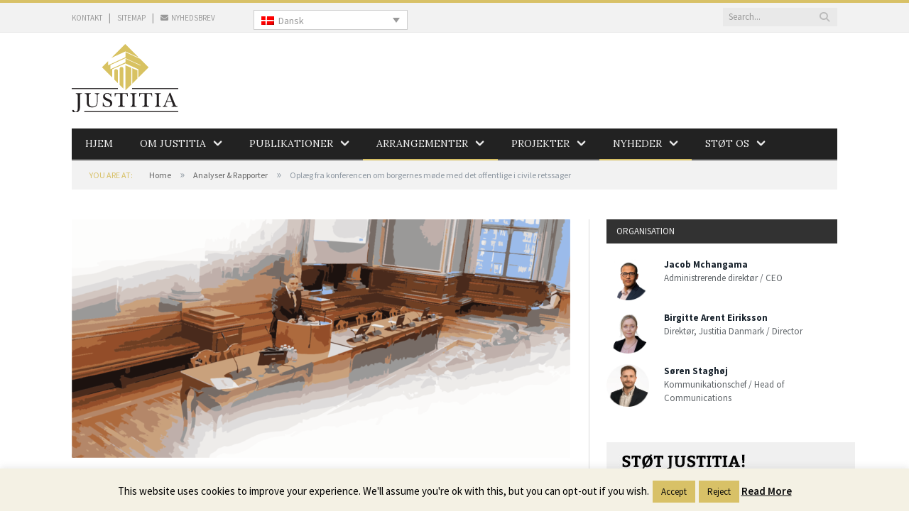

--- FILE ---
content_type: text/html; charset=UTF-8
request_url: https://justitia-int.org/oplaeg-fra-konferencen-om-borgernes-moede-med-det-offentlige-i-civile-retssager/
body_size: 23875
content:

<!DOCTYPE html>

<!--[if IE 8]> <html class="ie ie8" lang="da-DK"> <![endif]-->
<!--[if IE 9]> <html class="ie ie9" lang="da-DK"> <![endif]-->
<!--[if gt IE 9]><!--> <html lang="da-DK"> <!--<![endif]-->

<head>


<meta charset="UTF-8" />
<title>Oplæg fra konferencen om borgernes møde med det offentlige i civile retssager - Justitia - Danmarks første uafhængige juridiske tænketank</title>

 
<meta name="viewport" content="width=device-width, initial-scale=1" />
<link rel="pingback" href="https://justitia-int.org/xmlrpc.php" />
	
<link rel="shortcut icon" href="http://justitia-int.org/wp-content/uploads/2014/10/favicon.ico" />	

	
<meta name='robots' content='index, follow, max-image-preview:large, max-snippet:-1, max-video-preview:-1' />
<link rel="alternate" hreflang="da-dk" href="https://justitia-int.org/oplaeg-fra-konferencen-om-borgernes-moede-med-det-offentlige-i-civile-retssager/" />
<link rel="alternate" hreflang="x-default" href="https://justitia-int.org/oplaeg-fra-konferencen-om-borgernes-moede-med-det-offentlige-i-civile-retssager/" />

	<!-- This site is optimized with the Yoast SEO plugin v26.8 - https://yoast.com/product/yoast-seo-wordpress/ -->
	<link rel="canonical" href="https://justitia-int.org/oplaeg-fra-konferencen-om-borgernes-moede-med-det-offentlige-i-civile-retssager/" />
	<meta property="og:locale" content="da_DK" />
	<meta property="og:type" content="article" />
	<meta property="og:title" content="Oplæg fra konferencen om borgernes møde med det offentlige i civile retssager - Justitia - Danmarks første uafhængige juridiske tænketank" />
	<meta property="og:description" content="&nbsp; &nbsp; &nbsp; Se slides Det offentliges retssagsførelse i dag, krav om saglig procesførelse og tilsyn med det offentlige som procespart v/ Frederik Waage, dr.jur. forskningsleder på Syddansk Universitet Ombudsmandsinstitutionens rolle ved retssager mellem myndighed og borger. Kan der skabes mere retssikkerhed for borgerne? v/ Niels Fenger, Folketingets Ombudsmand, professor, dr. Jur. &nbsp; Se slidesRead More" />
	<meta property="og:url" content="https://justitia-int.org/oplaeg-fra-konferencen-om-borgernes-moede-med-det-offentlige-i-civile-retssager/" />
	<meta property="og:site_name" content="Justitia - Danmarks første uafhængige juridiske tænketank" />
	<meta property="article:published_time" content="2020-01-30T10:21:40+00:00" />
	<meta property="article:modified_time" content="2020-01-30T10:37:23+00:00" />
	<meta property="og:image" content="https://justitia-int.org/wp-content/uploads/2020/01/Waage.png" />
	<meta property="og:image:width" content="1404" />
	<meta property="og:image:height" content="672" />
	<meta property="og:image:type" content="image/png" />
	<meta name="author" content="Birgitte Arent Eiriksson" />
	<meta name="twitter:card" content="summary_large_image" />
	<meta name="twitter:label1" content="Skrevet af" />
	<meta name="twitter:data1" content="Birgitte Arent Eiriksson" />
	<meta name="twitter:label2" content="Estimeret læsetid" />
	<meta name="twitter:data2" content="1 minut" />
	<script type="application/ld+json" class="yoast-schema-graph">{"@context":"https://schema.org","@graph":[{"@type":"Article","@id":"https://justitia-int.org/oplaeg-fra-konferencen-om-borgernes-moede-med-det-offentlige-i-civile-retssager/#article","isPartOf":{"@id":"https://justitia-int.org/oplaeg-fra-konferencen-om-borgernes-moede-med-det-offentlige-i-civile-retssager/"},"author":{"@id":"https://justitia-int.org/#/schema/person/4522d94b6c34b6cc0c06d5f8685ea858"},"headline":"Oplæg fra konferencen om borgernes møde med det offentlige i civile retssager","datePublished":"2020-01-30T10:21:40+00:00","dateModified":"2020-01-30T10:37:23+00:00","mainEntityOfPage":{"@id":"https://justitia-int.org/oplaeg-fra-konferencen-om-borgernes-moede-med-det-offentlige-i-civile-retssager/"},"wordCount":230,"image":{"@id":"https://justitia-int.org/oplaeg-fra-konferencen-om-borgernes-moede-med-det-offentlige-i-civile-retssager/#primaryimage"},"thumbnailUrl":"https://justitia-int.org/wp-content/uploads/2020/01/Waage.png","articleSection":["Arrangementer","Nyheder"],"inLanguage":"da-DK"},{"@type":"WebPage","@id":"https://justitia-int.org/oplaeg-fra-konferencen-om-borgernes-moede-med-det-offentlige-i-civile-retssager/","url":"https://justitia-int.org/oplaeg-fra-konferencen-om-borgernes-moede-med-det-offentlige-i-civile-retssager/","name":"Oplæg fra konferencen om borgernes møde med det offentlige i civile retssager - Justitia - Danmarks første uafhængige juridiske tænketank","isPartOf":{"@id":"https://justitia-int.org/#website"},"primaryImageOfPage":{"@id":"https://justitia-int.org/oplaeg-fra-konferencen-om-borgernes-moede-med-det-offentlige-i-civile-retssager/#primaryimage"},"image":{"@id":"https://justitia-int.org/oplaeg-fra-konferencen-om-borgernes-moede-med-det-offentlige-i-civile-retssager/#primaryimage"},"thumbnailUrl":"https://justitia-int.org/wp-content/uploads/2020/01/Waage.png","datePublished":"2020-01-30T10:21:40+00:00","dateModified":"2020-01-30T10:37:23+00:00","author":{"@id":"https://justitia-int.org/#/schema/person/4522d94b6c34b6cc0c06d5f8685ea858"},"breadcrumb":{"@id":"https://justitia-int.org/oplaeg-fra-konferencen-om-borgernes-moede-med-det-offentlige-i-civile-retssager/#breadcrumb"},"inLanguage":"da-DK","potentialAction":[{"@type":"ReadAction","target":["https://justitia-int.org/oplaeg-fra-konferencen-om-borgernes-moede-med-det-offentlige-i-civile-retssager/"]}]},{"@type":"ImageObject","inLanguage":"da-DK","@id":"https://justitia-int.org/oplaeg-fra-konferencen-om-borgernes-moede-med-det-offentlige-i-civile-retssager/#primaryimage","url":"https://justitia-int.org/wp-content/uploads/2020/01/Waage.png","contentUrl":"https://justitia-int.org/wp-content/uploads/2020/01/Waage.png","width":1404,"height":672},{"@type":"BreadcrumbList","@id":"https://justitia-int.org/oplaeg-fra-konferencen-om-borgernes-moede-med-det-offentlige-i-civile-retssager/#breadcrumb","itemListElement":[{"@type":"ListItem","position":1,"name":"Home","item":"https://justitia-int.org/"},{"@type":"ListItem","position":2,"name":"Analyser &#038; Rapporter","item":"https://justitia-int.org/analyser-rapporter/"},{"@type":"ListItem","position":3,"name":"Oplæg fra konferencen om borgernes møde med det offentlige i civile retssager"}]},{"@type":"WebSite","@id":"https://justitia-int.org/#website","url":"https://justitia-int.org/","name":"Justitia - Danmarks første uafhængige juridiske tænketank","description":"Vi har som formål at styrke fokus på og respekten for grundlæggende retsstatsprincipper og frihedsrettigheder i offentligheden","potentialAction":[{"@type":"SearchAction","target":{"@type":"EntryPoint","urlTemplate":"https://justitia-int.org/?s={search_term_string}"},"query-input":{"@type":"PropertyValueSpecification","valueRequired":true,"valueName":"search_term_string"}}],"inLanguage":"da-DK"},{"@type":"Person","@id":"https://justitia-int.org/#/schema/person/4522d94b6c34b6cc0c06d5f8685ea858","name":"Birgitte Arent Eiriksson","image":{"@type":"ImageObject","inLanguage":"da-DK","@id":"https://justitia-int.org/#/schema/person/image/beeb30ff60d897902f7e9fe0a2cf11d6","url":"https://justitia-int.org/wp-content/uploads/2018/05/IMG_0563_Rund-150x150.png","contentUrl":"https://justitia-int.org/wp-content/uploads/2018/05/IMG_0563_Rund-150x150.png","caption":"Birgitte Arent Eiriksson"},"description":"Direktør/CEO","sameAs":["http://justitia-int.org/om-justitia/birgitte-eiriksson/"],"url":"https://justitia-int.org/author/birgitte-eiriksson/"}]}</script>
	<!-- / Yoast SEO plugin. -->


<link rel='dns-prefetch' href='//fonts.googleapis.com' />
<link rel='dns-prefetch' href='//cdnjs.cloudflare.com' />
<link rel="alternate" type="application/rss+xml" title="Justitia - Danmarks første uafhængige juridiske tænketank &raquo; Feed" href="https://justitia-int.org/feed/" />
<link rel="alternate" type="application/rss+xml" title="Justitia - Danmarks første uafhængige juridiske tænketank &raquo;-kommentar-feed" href="https://justitia-int.org/comments/feed/" />
<link rel="alternate" type="application/rss+xml" title="Justitia - Danmarks første uafhængige juridiske tænketank &raquo; Oplæg fra konferencen om borgernes møde med det offentlige i civile retssager-kommentar-feed" href="https://justitia-int.org/oplaeg-fra-konferencen-om-borgernes-moede-med-det-offentlige-i-civile-retssager/feed/" />
<link rel="alternate" title="oEmbed (JSON)" type="application/json+oembed" href="https://justitia-int.org/wp-json/oembed/1.0/embed?url=https%3A%2F%2Fjustitia-int.org%2Foplaeg-fra-konferencen-om-borgernes-moede-med-det-offentlige-i-civile-retssager%2F" />
<link rel="alternate" title="oEmbed (XML)" type="text/xml+oembed" href="https://justitia-int.org/wp-json/oembed/1.0/embed?url=https%3A%2F%2Fjustitia-int.org%2Foplaeg-fra-konferencen-om-borgernes-moede-med-det-offentlige-i-civile-retssager%2F&#038;format=xml" />
		<!-- This site uses the Google Analytics by MonsterInsights plugin v9.11.1 - Using Analytics tracking - https://www.monsterinsights.com/ -->
							<script src="//www.googletagmanager.com/gtag/js?id=G-S9VWTYMGV2"  data-cfasync="false" data-wpfc-render="false" type="text/javascript" async></script>
			<script data-cfasync="false" data-wpfc-render="false" type="text/javascript">
				var mi_version = '9.11.1';
				var mi_track_user = true;
				var mi_no_track_reason = '';
								var MonsterInsightsDefaultLocations = {"page_location":"https:\/\/justitia-int.org\/oplaeg-fra-konferencen-om-borgernes-moede-med-det-offentlige-i-civile-retssager\/"};
								if ( typeof MonsterInsightsPrivacyGuardFilter === 'function' ) {
					var MonsterInsightsLocations = (typeof MonsterInsightsExcludeQuery === 'object') ? MonsterInsightsPrivacyGuardFilter( MonsterInsightsExcludeQuery ) : MonsterInsightsPrivacyGuardFilter( MonsterInsightsDefaultLocations );
				} else {
					var MonsterInsightsLocations = (typeof MonsterInsightsExcludeQuery === 'object') ? MonsterInsightsExcludeQuery : MonsterInsightsDefaultLocations;
				}

								var disableStrs = [
										'ga-disable-G-S9VWTYMGV2',
									];

				/* Function to detect opted out users */
				function __gtagTrackerIsOptedOut() {
					for (var index = 0; index < disableStrs.length; index++) {
						if (document.cookie.indexOf(disableStrs[index] + '=true') > -1) {
							return true;
						}
					}

					return false;
				}

				/* Disable tracking if the opt-out cookie exists. */
				if (__gtagTrackerIsOptedOut()) {
					for (var index = 0; index < disableStrs.length; index++) {
						window[disableStrs[index]] = true;
					}
				}

				/* Opt-out function */
				function __gtagTrackerOptout() {
					for (var index = 0; index < disableStrs.length; index++) {
						document.cookie = disableStrs[index] + '=true; expires=Thu, 31 Dec 2099 23:59:59 UTC; path=/';
						window[disableStrs[index]] = true;
					}
				}

				if ('undefined' === typeof gaOptout) {
					function gaOptout() {
						__gtagTrackerOptout();
					}
				}
								window.dataLayer = window.dataLayer || [];

				window.MonsterInsightsDualTracker = {
					helpers: {},
					trackers: {},
				};
				if (mi_track_user) {
					function __gtagDataLayer() {
						dataLayer.push(arguments);
					}

					function __gtagTracker(type, name, parameters) {
						if (!parameters) {
							parameters = {};
						}

						if (parameters.send_to) {
							__gtagDataLayer.apply(null, arguments);
							return;
						}

						if (type === 'event') {
														parameters.send_to = monsterinsights_frontend.v4_id;
							var hookName = name;
							if (typeof parameters['event_category'] !== 'undefined') {
								hookName = parameters['event_category'] + ':' + name;
							}

							if (typeof MonsterInsightsDualTracker.trackers[hookName] !== 'undefined') {
								MonsterInsightsDualTracker.trackers[hookName](parameters);
							} else {
								__gtagDataLayer('event', name, parameters);
							}
							
						} else {
							__gtagDataLayer.apply(null, arguments);
						}
					}

					__gtagTracker('js', new Date());
					__gtagTracker('set', {
						'developer_id.dZGIzZG': true,
											});
					if ( MonsterInsightsLocations.page_location ) {
						__gtagTracker('set', MonsterInsightsLocations);
					}
										__gtagTracker('config', 'G-S9VWTYMGV2', {"forceSSL":"true"} );
										window.gtag = __gtagTracker;										(function () {
						/* https://developers.google.com/analytics/devguides/collection/analyticsjs/ */
						/* ga and __gaTracker compatibility shim. */
						var noopfn = function () {
							return null;
						};
						var newtracker = function () {
							return new Tracker();
						};
						var Tracker = function () {
							return null;
						};
						var p = Tracker.prototype;
						p.get = noopfn;
						p.set = noopfn;
						p.send = function () {
							var args = Array.prototype.slice.call(arguments);
							args.unshift('send');
							__gaTracker.apply(null, args);
						};
						var __gaTracker = function () {
							var len = arguments.length;
							if (len === 0) {
								return;
							}
							var f = arguments[len - 1];
							if (typeof f !== 'object' || f === null || typeof f.hitCallback !== 'function') {
								if ('send' === arguments[0]) {
									var hitConverted, hitObject = false, action;
									if ('event' === arguments[1]) {
										if ('undefined' !== typeof arguments[3]) {
											hitObject = {
												'eventAction': arguments[3],
												'eventCategory': arguments[2],
												'eventLabel': arguments[4],
												'value': arguments[5] ? arguments[5] : 1,
											}
										}
									}
									if ('pageview' === arguments[1]) {
										if ('undefined' !== typeof arguments[2]) {
											hitObject = {
												'eventAction': 'page_view',
												'page_path': arguments[2],
											}
										}
									}
									if (typeof arguments[2] === 'object') {
										hitObject = arguments[2];
									}
									if (typeof arguments[5] === 'object') {
										Object.assign(hitObject, arguments[5]);
									}
									if ('undefined' !== typeof arguments[1].hitType) {
										hitObject = arguments[1];
										if ('pageview' === hitObject.hitType) {
											hitObject.eventAction = 'page_view';
										}
									}
									if (hitObject) {
										action = 'timing' === arguments[1].hitType ? 'timing_complete' : hitObject.eventAction;
										hitConverted = mapArgs(hitObject);
										__gtagTracker('event', action, hitConverted);
									}
								}
								return;
							}

							function mapArgs(args) {
								var arg, hit = {};
								var gaMap = {
									'eventCategory': 'event_category',
									'eventAction': 'event_action',
									'eventLabel': 'event_label',
									'eventValue': 'event_value',
									'nonInteraction': 'non_interaction',
									'timingCategory': 'event_category',
									'timingVar': 'name',
									'timingValue': 'value',
									'timingLabel': 'event_label',
									'page': 'page_path',
									'location': 'page_location',
									'title': 'page_title',
									'referrer' : 'page_referrer',
								};
								for (arg in args) {
																		if (!(!args.hasOwnProperty(arg) || !gaMap.hasOwnProperty(arg))) {
										hit[gaMap[arg]] = args[arg];
									} else {
										hit[arg] = args[arg];
									}
								}
								return hit;
							}

							try {
								f.hitCallback();
							} catch (ex) {
							}
						};
						__gaTracker.create = newtracker;
						__gaTracker.getByName = newtracker;
						__gaTracker.getAll = function () {
							return [];
						};
						__gaTracker.remove = noopfn;
						__gaTracker.loaded = true;
						window['__gaTracker'] = __gaTracker;
					})();
									} else {
										console.log("");
					(function () {
						function __gtagTracker() {
							return null;
						}

						window['__gtagTracker'] = __gtagTracker;
						window['gtag'] = __gtagTracker;
					})();
									}
			</script>
							<!-- / Google Analytics by MonsterInsights -->
		<style id='wp-img-auto-sizes-contain-inline-css' type='text/css'>
img:is([sizes=auto i],[sizes^="auto," i]){contain-intrinsic-size:3000px 1500px}
/*# sourceURL=wp-img-auto-sizes-contain-inline-css */
</style>
<style id='wp-emoji-styles-inline-css' type='text/css'>

	img.wp-smiley, img.emoji {
		display: inline !important;
		border: none !important;
		box-shadow: none !important;
		height: 1em !important;
		width: 1em !important;
		margin: 0 0.07em !important;
		vertical-align: -0.1em !important;
		background: none !important;
		padding: 0 !important;
	}
/*# sourceURL=wp-emoji-styles-inline-css */
</style>
<link rel='stylesheet' id='wp-block-library-css' href='https://justitia-int.org/wp-includes/css/dist/block-library/style.min.css?ver=6.9' type='text/css' media='all' />
<style id='global-styles-inline-css' type='text/css'>
:root{--wp--preset--aspect-ratio--square: 1;--wp--preset--aspect-ratio--4-3: 4/3;--wp--preset--aspect-ratio--3-4: 3/4;--wp--preset--aspect-ratio--3-2: 3/2;--wp--preset--aspect-ratio--2-3: 2/3;--wp--preset--aspect-ratio--16-9: 16/9;--wp--preset--aspect-ratio--9-16: 9/16;--wp--preset--color--black: #000000;--wp--preset--color--cyan-bluish-gray: #abb8c3;--wp--preset--color--white: #ffffff;--wp--preset--color--pale-pink: #f78da7;--wp--preset--color--vivid-red: #cf2e2e;--wp--preset--color--luminous-vivid-orange: #ff6900;--wp--preset--color--luminous-vivid-amber: #fcb900;--wp--preset--color--light-green-cyan: #7bdcb5;--wp--preset--color--vivid-green-cyan: #00d084;--wp--preset--color--pale-cyan-blue: #8ed1fc;--wp--preset--color--vivid-cyan-blue: #0693e3;--wp--preset--color--vivid-purple: #9b51e0;--wp--preset--gradient--vivid-cyan-blue-to-vivid-purple: linear-gradient(135deg,rgb(6,147,227) 0%,rgb(155,81,224) 100%);--wp--preset--gradient--light-green-cyan-to-vivid-green-cyan: linear-gradient(135deg,rgb(122,220,180) 0%,rgb(0,208,130) 100%);--wp--preset--gradient--luminous-vivid-amber-to-luminous-vivid-orange: linear-gradient(135deg,rgb(252,185,0) 0%,rgb(255,105,0) 100%);--wp--preset--gradient--luminous-vivid-orange-to-vivid-red: linear-gradient(135deg,rgb(255,105,0) 0%,rgb(207,46,46) 100%);--wp--preset--gradient--very-light-gray-to-cyan-bluish-gray: linear-gradient(135deg,rgb(238,238,238) 0%,rgb(169,184,195) 100%);--wp--preset--gradient--cool-to-warm-spectrum: linear-gradient(135deg,rgb(74,234,220) 0%,rgb(151,120,209) 20%,rgb(207,42,186) 40%,rgb(238,44,130) 60%,rgb(251,105,98) 80%,rgb(254,248,76) 100%);--wp--preset--gradient--blush-light-purple: linear-gradient(135deg,rgb(255,206,236) 0%,rgb(152,150,240) 100%);--wp--preset--gradient--blush-bordeaux: linear-gradient(135deg,rgb(254,205,165) 0%,rgb(254,45,45) 50%,rgb(107,0,62) 100%);--wp--preset--gradient--luminous-dusk: linear-gradient(135deg,rgb(255,203,112) 0%,rgb(199,81,192) 50%,rgb(65,88,208) 100%);--wp--preset--gradient--pale-ocean: linear-gradient(135deg,rgb(255,245,203) 0%,rgb(182,227,212) 50%,rgb(51,167,181) 100%);--wp--preset--gradient--electric-grass: linear-gradient(135deg,rgb(202,248,128) 0%,rgb(113,206,126) 100%);--wp--preset--gradient--midnight: linear-gradient(135deg,rgb(2,3,129) 0%,rgb(40,116,252) 100%);--wp--preset--font-size--small: 13px;--wp--preset--font-size--medium: 20px;--wp--preset--font-size--large: 36px;--wp--preset--font-size--x-large: 42px;--wp--preset--spacing--20: 0.44rem;--wp--preset--spacing--30: 0.67rem;--wp--preset--spacing--40: 1rem;--wp--preset--spacing--50: 1.5rem;--wp--preset--spacing--60: 2.25rem;--wp--preset--spacing--70: 3.38rem;--wp--preset--spacing--80: 5.06rem;--wp--preset--shadow--natural: 6px 6px 9px rgba(0, 0, 0, 0.2);--wp--preset--shadow--deep: 12px 12px 50px rgba(0, 0, 0, 0.4);--wp--preset--shadow--sharp: 6px 6px 0px rgba(0, 0, 0, 0.2);--wp--preset--shadow--outlined: 6px 6px 0px -3px rgb(255, 255, 255), 6px 6px rgb(0, 0, 0);--wp--preset--shadow--crisp: 6px 6px 0px rgb(0, 0, 0);}:where(.is-layout-flex){gap: 0.5em;}:where(.is-layout-grid){gap: 0.5em;}body .is-layout-flex{display: flex;}.is-layout-flex{flex-wrap: wrap;align-items: center;}.is-layout-flex > :is(*, div){margin: 0;}body .is-layout-grid{display: grid;}.is-layout-grid > :is(*, div){margin: 0;}:where(.wp-block-columns.is-layout-flex){gap: 2em;}:where(.wp-block-columns.is-layout-grid){gap: 2em;}:where(.wp-block-post-template.is-layout-flex){gap: 1.25em;}:where(.wp-block-post-template.is-layout-grid){gap: 1.25em;}.has-black-color{color: var(--wp--preset--color--black) !important;}.has-cyan-bluish-gray-color{color: var(--wp--preset--color--cyan-bluish-gray) !important;}.has-white-color{color: var(--wp--preset--color--white) !important;}.has-pale-pink-color{color: var(--wp--preset--color--pale-pink) !important;}.has-vivid-red-color{color: var(--wp--preset--color--vivid-red) !important;}.has-luminous-vivid-orange-color{color: var(--wp--preset--color--luminous-vivid-orange) !important;}.has-luminous-vivid-amber-color{color: var(--wp--preset--color--luminous-vivid-amber) !important;}.has-light-green-cyan-color{color: var(--wp--preset--color--light-green-cyan) !important;}.has-vivid-green-cyan-color{color: var(--wp--preset--color--vivid-green-cyan) !important;}.has-pale-cyan-blue-color{color: var(--wp--preset--color--pale-cyan-blue) !important;}.has-vivid-cyan-blue-color{color: var(--wp--preset--color--vivid-cyan-blue) !important;}.has-vivid-purple-color{color: var(--wp--preset--color--vivid-purple) !important;}.has-black-background-color{background-color: var(--wp--preset--color--black) !important;}.has-cyan-bluish-gray-background-color{background-color: var(--wp--preset--color--cyan-bluish-gray) !important;}.has-white-background-color{background-color: var(--wp--preset--color--white) !important;}.has-pale-pink-background-color{background-color: var(--wp--preset--color--pale-pink) !important;}.has-vivid-red-background-color{background-color: var(--wp--preset--color--vivid-red) !important;}.has-luminous-vivid-orange-background-color{background-color: var(--wp--preset--color--luminous-vivid-orange) !important;}.has-luminous-vivid-amber-background-color{background-color: var(--wp--preset--color--luminous-vivid-amber) !important;}.has-light-green-cyan-background-color{background-color: var(--wp--preset--color--light-green-cyan) !important;}.has-vivid-green-cyan-background-color{background-color: var(--wp--preset--color--vivid-green-cyan) !important;}.has-pale-cyan-blue-background-color{background-color: var(--wp--preset--color--pale-cyan-blue) !important;}.has-vivid-cyan-blue-background-color{background-color: var(--wp--preset--color--vivid-cyan-blue) !important;}.has-vivid-purple-background-color{background-color: var(--wp--preset--color--vivid-purple) !important;}.has-black-border-color{border-color: var(--wp--preset--color--black) !important;}.has-cyan-bluish-gray-border-color{border-color: var(--wp--preset--color--cyan-bluish-gray) !important;}.has-white-border-color{border-color: var(--wp--preset--color--white) !important;}.has-pale-pink-border-color{border-color: var(--wp--preset--color--pale-pink) !important;}.has-vivid-red-border-color{border-color: var(--wp--preset--color--vivid-red) !important;}.has-luminous-vivid-orange-border-color{border-color: var(--wp--preset--color--luminous-vivid-orange) !important;}.has-luminous-vivid-amber-border-color{border-color: var(--wp--preset--color--luminous-vivid-amber) !important;}.has-light-green-cyan-border-color{border-color: var(--wp--preset--color--light-green-cyan) !important;}.has-vivid-green-cyan-border-color{border-color: var(--wp--preset--color--vivid-green-cyan) !important;}.has-pale-cyan-blue-border-color{border-color: var(--wp--preset--color--pale-cyan-blue) !important;}.has-vivid-cyan-blue-border-color{border-color: var(--wp--preset--color--vivid-cyan-blue) !important;}.has-vivid-purple-border-color{border-color: var(--wp--preset--color--vivid-purple) !important;}.has-vivid-cyan-blue-to-vivid-purple-gradient-background{background: var(--wp--preset--gradient--vivid-cyan-blue-to-vivid-purple) !important;}.has-light-green-cyan-to-vivid-green-cyan-gradient-background{background: var(--wp--preset--gradient--light-green-cyan-to-vivid-green-cyan) !important;}.has-luminous-vivid-amber-to-luminous-vivid-orange-gradient-background{background: var(--wp--preset--gradient--luminous-vivid-amber-to-luminous-vivid-orange) !important;}.has-luminous-vivid-orange-to-vivid-red-gradient-background{background: var(--wp--preset--gradient--luminous-vivid-orange-to-vivid-red) !important;}.has-very-light-gray-to-cyan-bluish-gray-gradient-background{background: var(--wp--preset--gradient--very-light-gray-to-cyan-bluish-gray) !important;}.has-cool-to-warm-spectrum-gradient-background{background: var(--wp--preset--gradient--cool-to-warm-spectrum) !important;}.has-blush-light-purple-gradient-background{background: var(--wp--preset--gradient--blush-light-purple) !important;}.has-blush-bordeaux-gradient-background{background: var(--wp--preset--gradient--blush-bordeaux) !important;}.has-luminous-dusk-gradient-background{background: var(--wp--preset--gradient--luminous-dusk) !important;}.has-pale-ocean-gradient-background{background: var(--wp--preset--gradient--pale-ocean) !important;}.has-electric-grass-gradient-background{background: var(--wp--preset--gradient--electric-grass) !important;}.has-midnight-gradient-background{background: var(--wp--preset--gradient--midnight) !important;}.has-small-font-size{font-size: var(--wp--preset--font-size--small) !important;}.has-medium-font-size{font-size: var(--wp--preset--font-size--medium) !important;}.has-large-font-size{font-size: var(--wp--preset--font-size--large) !important;}.has-x-large-font-size{font-size: var(--wp--preset--font-size--x-large) !important;}
/*# sourceURL=global-styles-inline-css */
</style>

<style id='classic-theme-styles-inline-css' type='text/css'>
/*! This file is auto-generated */
.wp-block-button__link{color:#fff;background-color:#32373c;border-radius:9999px;box-shadow:none;text-decoration:none;padding:calc(.667em + 2px) calc(1.333em + 2px);font-size:1.125em}.wp-block-file__button{background:#32373c;color:#fff;text-decoration:none}
/*# sourceURL=/wp-includes/css/classic-themes.min.css */
</style>
<link rel='stylesheet' id='contact-form-7-css' href='https://justitia-int.org/wp-content/plugins/contact-form-7/includes/css/styles.css?ver=6.1.4' type='text/css' media='all' />
<link rel='stylesheet' id='cookie-law-info-css' href='https://justitia-int.org/wp-content/plugins/cookie-law-info/legacy/public/css/cookie-law-info-public.css?ver=3.4.0' type='text/css' media='all' />
<link rel='stylesheet' id='cookie-law-info-gdpr-css' href='https://justitia-int.org/wp-content/plugins/cookie-law-info/legacy/public/css/cookie-law-info-gdpr.css?ver=3.4.0' type='text/css' media='all' />
<link rel='stylesheet' id='ppress-frontend-css' href='https://justitia-int.org/wp-content/plugins/wp-user-avatar/assets/css/frontend.min.css?ver=4.16.9' type='text/css' media='all' />
<link rel='stylesheet' id='ppress-flatpickr-css' href='https://justitia-int.org/wp-content/plugins/wp-user-avatar/assets/flatpickr/flatpickr.min.css?ver=4.16.9' type='text/css' media='all' />
<link rel='stylesheet' id='ppress-select2-css' href='https://justitia-int.org/wp-content/plugins/wp-user-avatar/assets/select2/select2.min.css?ver=6.9' type='text/css' media='all' />
<link rel='stylesheet' id='wpml-legacy-dropdown-0-css' href='https://justitia-int.org/wp-content/plugins/sitepress-multilingual-cms/templates/language-switchers/legacy-dropdown/style.min.css?ver=1' type='text/css' media='all' />
<style id='wpml-legacy-dropdown-0-inline-css' type='text/css'>
.wpml-ls-statics-shortcode_actions, .wpml-ls-statics-shortcode_actions .wpml-ls-sub-menu, .wpml-ls-statics-shortcode_actions a {border-color:#cdcdcd;}.wpml-ls-statics-shortcode_actions a, .wpml-ls-statics-shortcode_actions .wpml-ls-sub-menu a, .wpml-ls-statics-shortcode_actions .wpml-ls-sub-menu a:link, .wpml-ls-statics-shortcode_actions li:not(.wpml-ls-current-language) .wpml-ls-link, .wpml-ls-statics-shortcode_actions li:not(.wpml-ls-current-language) .wpml-ls-link:link {color:#222222;background-color:#e5e5e5;}.wpml-ls-statics-shortcode_actions .wpml-ls-sub-menu a:hover,.wpml-ls-statics-shortcode_actions .wpml-ls-sub-menu a:focus, .wpml-ls-statics-shortcode_actions .wpml-ls-sub-menu a:link:hover, .wpml-ls-statics-shortcode_actions .wpml-ls-sub-menu a:link:focus {color:#000000;background-color:#eeeeee;}.wpml-ls-statics-shortcode_actions .wpml-ls-current-language > a {color:#222222;background-color:#eeeeee;}.wpml-ls-statics-shortcode_actions .wpml-ls-current-language:hover>a, .wpml-ls-statics-shortcode_actions .wpml-ls-current-language>a:focus {color:#000000;background-color:#eeeeee;}
/*# sourceURL=wpml-legacy-dropdown-0-inline-css */
</style>
<link rel='stylesheet' id='smartmag-fonts-css' href='https://fonts.googleapis.com/css?family=Open+Sans:400,600,700|Roboto+Slab' type='text/css' media='all' />
<link rel='stylesheet' id='smartmag-core-css' href='https://justitia-int.org/wp-content/themes/smart-mag-child/style.css?ver=2.3.0' type='text/css' media='all' />
<link rel='stylesheet' id='smartmag-responsive-css' href='https://justitia-int.org/wp-content/themes/smart-mag/css/responsive.css?ver=2.3.0' type='text/css' media='all' />
<link rel='stylesheet' id='pretty-photo-css' href='https://justitia-int.org/wp-content/themes/smart-mag/css/prettyPhoto.css?ver=2.3.0' type='text/css' media='all' />
<link rel='stylesheet' id='smartmag-font-awesome-css' href='https://justitia-int.org/wp-content/themes/smart-mag/css/fontawesome/css/font-awesome.min.css?ver=2.3.0' type='text/css' media='all' />
<link rel='stylesheet' id='new-royalslider-core-css-css' href='https://justitia-int.org/wp-content/plugins/new-royalslider/lib/royalslider/royalslider.css?ver=3.4.2' type='text/css' media='all' />
<link rel='stylesheet' id='rsUni-css-css' href='https://justitia-int.org/wp-content/plugins/new-royalslider/lib/royalslider/skins/universal/rs-universal.css?ver=3.4.2' type='text/css' media='all' />
<link rel='stylesheet' id='gallery_with_thumbs_text-css-css' href='https://justitia-int.org/wp-content/plugins/new-royalslider/lib/royalslider/templates-css/rs-gallery-with-text-thumbs.css?ver=3.4.2' type='text/css' media='all' />
<link rel='stylesheet' id='custom-css-css' href='https://justitia-int.org/?bunyad_custom_css=1&#038;ver=6.9' type='text/css' media='all' />
<link rel='stylesheet' id='dashicons-css' href='https://justitia-int.org/wp-includes/css/dashicons.min.css?ver=6.9' type='text/css' media='all' />
<link rel='stylesheet' id='multiple-authors-widget-css-css' href='https://justitia-int.org/wp-content/plugins/publishpress-authors/src/assets/css/multiple-authors-widget.css?ver=4.10.1' type='text/css' media='all' />
<style id='multiple-authors-widget-css-inline-css' type='text/css'>
:root { --ppa-color-scheme: #655997; --ppa-color-scheme-active: #514779; }
/*# sourceURL=multiple-authors-widget-css-inline-css */
</style>
<link rel='stylesheet' id='multiple-authors-fontawesome-css' href='https://cdnjs.cloudflare.com/ajax/libs/font-awesome/6.7.1/css/all.min.css?ver=4.10.1' type='text/css' media='all' />
<script type="text/javascript" src="https://justitia-int.org/wp-content/plugins/google-analytics-for-wordpress/assets/js/frontend-gtag.min.js?ver=9.11.1" id="monsterinsights-frontend-script-js" async="async" data-wp-strategy="async"></script>
<script data-cfasync="false" data-wpfc-render="false" type="text/javascript" id='monsterinsights-frontend-script-js-extra'>/* <![CDATA[ */
var monsterinsights_frontend = {"js_events_tracking":"true","download_extensions":"doc,pdf,ppt,zip,xls,docx,pptx,xlsx","inbound_paths":"[]","home_url":"https:\/\/justitia-int.org","hash_tracking":"false","v4_id":"G-S9VWTYMGV2"};/* ]]> */
</script>
<script type="text/javascript" src="https://justitia-int.org/wp-includes/js/jquery/jquery.min.js?ver=3.7.1" id="jquery-core-js"></script>
<script type="text/javascript" src="https://justitia-int.org/wp-includes/js/jquery/jquery-migrate.min.js?ver=3.4.1" id="jquery-migrate-js"></script>
<script type="text/javascript" id="cookie-law-info-js-extra">
/* <![CDATA[ */
var Cli_Data = {"nn_cookie_ids":[],"cookielist":[],"non_necessary_cookies":[],"ccpaEnabled":"","ccpaRegionBased":"","ccpaBarEnabled":"","strictlyEnabled":["necessary","obligatoire"],"ccpaType":"gdpr","js_blocking":"1","custom_integration":"","triggerDomRefresh":"","secure_cookies":""};
var cli_cookiebar_settings = {"animate_speed_hide":"500","animate_speed_show":"500","background":"#f4f1e4","border":"#444","border_on":"","button_1_button_colour":"#d8c167","button_1_button_hover":"#ad9a52","button_1_link_colour":"#0a0a0a","button_1_as_button":"1","button_1_new_win":"","button_2_button_colour":"#333","button_2_button_hover":"#292929","button_2_link_colour":"#0a0a0a","button_2_as_button":"","button_2_hidebar":"1","button_3_button_colour":"#d8c167","button_3_button_hover":"#ad9a52","button_3_link_colour":"#0a0a0a","button_3_as_button":"1","button_3_new_win":"","button_4_button_colour":"#000","button_4_button_hover":"#000000","button_4_link_colour":"#fff","button_4_as_button":"1","button_7_button_colour":"#61a229","button_7_button_hover":"#4e8221","button_7_link_colour":"#fff","button_7_as_button":"1","button_7_new_win":"","font_family":"inherit","header_fix":"","notify_animate_hide":"1","notify_animate_show":"","notify_div_id":"#cookie-law-info-bar","notify_position_horizontal":"right","notify_position_vertical":"bottom","scroll_close":"","scroll_close_reload":"","accept_close_reload":"","reject_close_reload":"","showagain_tab":"1","showagain_background":"#fff","showagain_border":"#000","showagain_div_id":"#cookie-law-info-again","showagain_x_position":"100px","text":"#000","show_once_yn":"","show_once":"10000","logging_on":"","as_popup":"","popup_overlay":"1","bar_heading_text":"","cookie_bar_as":"banner","popup_showagain_position":"bottom-right","widget_position":"left"};
var log_object = {"ajax_url":"https://justitia-int.org/wp-admin/admin-ajax.php"};
//# sourceURL=cookie-law-info-js-extra
/* ]]> */
</script>
<script type="text/javascript" src="https://justitia-int.org/wp-content/plugins/cookie-law-info/legacy/public/js/cookie-law-info-public.js?ver=3.4.0" id="cookie-law-info-js"></script>
<script type="text/javascript" src="https://justitia-int.org/wp-content/plugins/wp-user-avatar/assets/flatpickr/flatpickr.min.js?ver=4.16.9" id="ppress-flatpickr-js"></script>
<script type="text/javascript" src="https://justitia-int.org/wp-content/plugins/wp-user-avatar/assets/select2/select2.min.js?ver=4.16.9" id="ppress-select2-js"></script>
<script type="text/javascript" src="https://justitia-int.org/wp-content/plugins/sitepress-multilingual-cms/templates/language-switchers/legacy-dropdown/script.min.js?ver=1" id="wpml-legacy-dropdown-0-js"></script>
<script type="text/javascript" src="https://justitia-int.org/wp-content/plugins/wp-retina-2x/app/picturefill.min.js?ver=1765876100" id="wr2x-picturefill-js-js"></script>
<script type="text/javascript" src="https://justitia-int.org/wp-content/themes/smart-mag/js/jquery.prettyPhoto.js?ver=6.9" id="pretty-photo-smartmag-js"></script>
<link rel="https://api.w.org/" href="https://justitia-int.org/wp-json/" /><link rel="alternate" title="JSON" type="application/json" href="https://justitia-int.org/wp-json/wp/v2/posts/8304" /><link rel="EditURI" type="application/rsd+xml" title="RSD" href="https://justitia-int.org/xmlrpc.php?rsd" />
<meta name="generator" content="WordPress 6.9" />
<link rel='shortlink' href='https://justitia-int.org/?p=8304' />
<meta name="generator" content="WPML ver:4.8.6 stt:12,1;" />
<link rel="icon" href="https://justitia-int.org/wp-content/uploads/2020/07/cropped-justitia_vector_1x1-512-32x32.jpg" sizes="32x32" />
<link rel="icon" href="https://justitia-int.org/wp-content/uploads/2020/07/cropped-justitia_vector_1x1-512-192x192.jpg" sizes="192x192" />
<link rel="apple-touch-icon" href="https://justitia-int.org/wp-content/uploads/2020/07/cropped-justitia_vector_1x1-512-180x180.jpg" />
<meta name="msapplication-TileImage" content="https://justitia-int.org/wp-content/uploads/2020/07/cropped-justitia_vector_1x1-512-270x270.jpg" />
<script>
  (function(i,s,o,g,r,a,m){i['GoogleAnalyticsObject']=r;i[r]=i[r]||function(){
  (i[r].q=i[r].q||[]).push(arguments)},i[r].l=1*new Date();a=s.createElement(o),
  m=s.getElementsByTagName(o)[0];a.async=1;a.src=g;m.parentNode.insertBefore(a,m)
  })(window,document,'script','//www.google-analytics.com/analytics.js','ga');

  ga('create', 'UA-50713962-1', 'auto');
  ga('send', 'pageview');

</script>		<style type="text/css" id="wp-custom-css">
			/*
You can add your own CSS here.

Click the help icon above to learn more.
*/
.analyse-baggrund th:hover {
background-color: #f7f5ed;
}
.analyse-baggrund th{
	background-color: #f4f1e4;
	border: none;
}
.embloyess_new td{
	border: 0px;
	background: #ffffff !important;
	margin: 0px !important; 
	padding: 0px !important;
	padding-bottom: 15px !important;
}

.thumbnail-grid {
	display: none;
}

#new-royalslider-2{
	display: noe;
}
#lang_sel {
	float: right !important;
	display: inline;
	margin-left: 20%;
	
}
@media only screen and (max-width: 800px) {
	.top-bar {
		display: none;
	}	
}
@media only screen and (max-width: 800px) {
#lang_sel {
display; inline !important;
	}
}
.Hent_knap {
	background:linear-gradient(to bottom, #d8c167 5%, #d8c167 100%);
	background-color:#d8c167;
	border-radius:8px;
	display:inline-block;
	cursor:pointer;
	color:#000000 !important;
	font-family:Arial;
	font-size:17px;
	font-weight:bold;
	padding:11px 41px;
	text-decoration:none;
}
.Hent_knap:hover {
	background:linear-gradient(to bottom, #d9c189 5%, #d9c189 100%);
	background-color:#d9c189;
}
.Hent_knap:active {
	position:relative;
	top:1px;
}
.info-boks{

font-family: Roboto, sans-serif;
font-weight: 0;
font-size: 14px;
color: #fff;
background: #4c3f63;
padding: 15px 15px;
border: none;
box-shadow: none;
border-radius: 20px;
transition : 1000ms;
transform: translateY(0);
flex-direction:row-reverse;
align-items: center;
cursor: pointer;
}
.front_person p{
line-height: 1.2;
margin-bottom: 0px !important;
margin-top: 15px !important;
}
.logo-image{
width: 150px; !important;
}

.pp-multiple-authors-boxes-wrapper.pp-multiple-authors-layout-boxed.multiple-authors-target-the-content .pp-author-boxes-meta a {
    background-color: #d8c167 !important;}		</style>
		<style id="wp-add-custom-css-single" type="text/css">
.wp-playlist-current-item {
width: 600px !important;
}

.konf-opl{
border-top: 2px solid #d8c167;
border-bottom: 2px solid #d8c167;
}
.konf-opl tr{
border-top: 2px solid #d8c167;
}

#top-none {
Border: 0px;
}
.konf-opl img{
float: left;
margin-left: 25px !important;
marign-top: 5px; !important;
}
</style>
	
<!--[if lt IE 9]>
<script src="https://justitia-int.org/wp-content/themes/smart-mag/js/html5.js" type="text/javascript"></script>
<![endif]-->

<link rel='stylesheet' id='mediaelement-css' href='https://justitia-int.org/wp-includes/js/mediaelement/mediaelementplayer-legacy.min.css?ver=4.2.17' type='text/css' media='all' />
<link rel='stylesheet' id='wp-mediaelement-css' href='https://justitia-int.org/wp-includes/js/mediaelement/wp-mediaelement.min.css?ver=6.9' type='text/css' media='all' />
</head>

<body class="wp-singular post-template-default single single-post postid-8304 single-format-standard wp-theme-smart-mag wp-child-theme-smart-mag-child page-builder right-sidebar full">

<div class="main-wrap">

	
	
	<div class="top-bar">

		<div class="wrap">
			<section class="top-bar-content">
			
				
				
				<div class="search">
					<form role="search" action="https://justitia-int.org/" method="get">
						<input type="text" name="s" class="query" value="" placeholder="Search..." />
						<button class="search-button" type="submit"><i class="fa fa-search"></i></button>
					</form>
				</div> <!-- .search -->
				
<div
	 class="wpml-ls-sidebars-top-bar wpml-ls wpml-ls-legacy-dropdown js-wpml-ls-legacy-dropdown" id="lang_sel">
	<ul role="menu">

		<li role="none" tabindex="0" class="wpml-ls-slot-top-bar wpml-ls-item wpml-ls-item-da wpml-ls-current-language wpml-ls-first-item wpml-ls-last-item wpml-ls-item-legacy-dropdown">
			<a href="#" class="js-wpml-ls-item-toggle wpml-ls-item-toggle lang_sel_sel icl-da" role="menuitem" title="Switch to Dansk">
                            <img
            class="wpml-ls-flag iclflag"
            src="https://justitia-int.org/wp-content/plugins/sitepress-multilingual-cms/res/flags/da.png"
            alt=""
            
            
    /><span class="wpml-ls-native icl_lang_sel_native" role="menuitem">Dansk</span></a>

			<ul class="wpml-ls-sub-menu" role="menu">
							</ul>

		</li>

	</ul>
</div>
			<div class="textwidget"><a href="/kontakt" style="font-size:11px">KONTAKT</a>&nbsp;&nbsp;&nbsp;|&nbsp;&nbsp;&nbsp;<a href="/sitemap" style="font-size:11px">SITEMAP</a>&nbsp;&nbsp;&nbsp;|&nbsp;&nbsp;&nbsp;<a href="/nyhedsbrev" style="font-size:11px"><i class="fa fa-envelope"></i> &nbsp;NYHEDSBREV</a></div>
						
			</section>
		</div>
		
	</div>
	
	
	<div id="main-head" class="main-head">
		
		<div class="wrap">
		
			<header>
				<div class="title">
				
				<a href="https://justitia-int.org/" title="Justitia &#8211; Danmarks første uafhængige juridiske tænketank" rel="home">
									
					<img src="https://justitia-int.org/wp-content/uploads/2025/02/Justitia.svg" class="logo-image" alt="Justitia &#8211; Danmarks første uafhængige juridiske tænketank" data-at2x="https://justitia-int.org/wp-content/uploads/2025/02/Justitia.svg" />
						 
								</a>
				
				</div>
				
				<div class="right">
									</div>

			</header>
			
						
			<nav class="navigation cf" >
			
				<div class="mobile" data-type="classic" data-search="1">
					<a href="#" class="selected">
						<span class="text">Navigate</span><span class="current"></span> <i class="hamburger fa fa-bars"></i>
					</a>
				</div>
				
				<div class="menu-topmenu-container"><ul id="menu-topmenu" class="menu"><li id="menu-item-28" class="menu-item menu-item-type-post_type menu-item-object-page menu-item-home menu-item-28"><a href="https://justitia-int.org/">Hjem</a></li>
<li id="menu-item-29" class="menu-item menu-item-type-post_type menu-item-object-page menu-item-has-children menu-item-29"><a href="https://justitia-int.org/om-justitia/">Om Justitia</a><ul class="mega-menu links row">
		<li id="menu-item-209" class="menu-item menu-item-type-custom menu-item-object-custom menu-item-has-children menu-item-209"><a href="#">Justitia</a>
	<ul class="sub-menu">
		<li id="menu-item-206" class="menu-item menu-item-type-post_type menu-item-object-page menu-item-206"><a href="https://justitia-int.org/om-justitia/">Om Justitia</a></li>
		<li id="menu-item-211" class="menu-item menu-item-type-post_type menu-item-object-page menu-item-211"><a href="https://justitia-int.org/kontakt/">Kontakt</a></li>
		<li id="menu-item-636" class="menu-item menu-item-type-post_type menu-item-object-page menu-item-636"><a href="https://justitia-int.org/om-justitia/ledige-stillinger/">Ledige stillinger</a></li>
		<li id="menu-item-1129" class="menu-item menu-item-type-post_type menu-item-object-page menu-item-privacy-policy menu-item-1129"><a rel="privacy-policy" href="https://justitia-int.org/cookies/">Justitias Cookie-politik</a></li>
		<li id="menu-item-15327" class="menu-item menu-item-type-post_type menu-item-object-page menu-item-15327"><a href="https://justitia-int.org/presserum/">Presserum</a></li>
	</ul>
</li>
	<li id="menu-item-202" class="menu-item menu-item-type-custom menu-item-object-custom menu-item-has-children menu-item-202"><a href="#">Organisationen</a>
	<ul class="sub-menu">
		<li id="menu-item-205" class="menu-item menu-item-type-post_type menu-item-object-page menu-item-205"><a href="https://justitia-int.org/om-justitia/organisationen/">Organisationen</a></li>
		<li id="menu-item-212" class="menu-item menu-item-type-post_type menu-item-object-page menu-item-212"><a href="https://justitia-int.org/om-justitia/bestyrelse/">Bestyrelse</a></li>
		<li id="menu-item-207" class="menu-item menu-item-type-post_type menu-item-object-page menu-item-207"><a href="https://justitia-int.org/om-justitia/sponsorer/">Sponsorer og fonde</a></li>
		<li id="menu-item-2772" class="menu-item menu-item-type-post_type menu-item-object-page menu-item-2772"><a href="https://justitia-int.org/advisory-board/">Advisory board</a></li>
	</ul>
</li>
	<li id="menu-item-197" class="menu-item menu-item-type-custom menu-item-object-custom menu-item-has-children menu-item-197"><a href="#">Medarbejdere</a>
	<ul class="sub-menu">
		<li id="menu-item-198" class="menu-item menu-item-type-post_type menu-item-object-page menu-item-198"><a href="https://justitia-int.org/om-justitia/jacob-mchangama/">Jacob Mchangama</a></li>
		<li id="menu-item-3585" class="menu-item menu-item-type-post_type menu-item-object-page menu-item-3585"><a href="https://justitia-int.org/om-justitia/birgitte-eiriksson/">Birgitte Arent Eiriksson</a></li>
		<li id="menu-item-3216" class="menu-item menu-item-type-post_type menu-item-object-page menu-item-3216"><a href="https://justitia-int.org/om-justitia/soren-staghoj/">Søren Staghøj</a></li>
		<li id="menu-item-14409" class="menu-item menu-item-type-post_type menu-item-object-page menu-item-14409"><a href="https://justitia-int.org/gerd-sinding/">Gerd Sinding</a></li>
		<li id="menu-item-12438" class="menu-item menu-item-type-post_type menu-item-object-page menu-item-12438"><a href="https://justitia-int.org/malte-bundgaard-kolze/">Malte Bundgaard Kolze</a></li>
		<li id="menu-item-14276" class="menu-item menu-item-type-post_type menu-item-object-page menu-item-14276"><a href="https://justitia-int.org/mikele-schultz-knudsen/">Mikele Schultz-Knudsen</a></li>
		<li id="menu-item-14467" class="menu-item menu-item-type-post_type menu-item-object-page menu-item-14467"><a href="https://justitia-int.org/josephine-damsted/">Josephine Damsted</a></li>
		<li id="menu-item-14400" class="menu-item menu-item-type-post_type menu-item-object-page menu-item-14400"><a href="https://justitia-int.org/lukas-garly/">Lukas Garly</a></li>
		<li id="menu-item-14845" class="menu-item menu-item-type-post_type menu-item-object-page menu-item-14845"><a href="https://justitia-int.org/signe-louise-hellebjerg/">Signe Louise Hellebjerg</a></li>
		<li id="menu-item-15240" class="menu-item menu-item-type-post_type menu-item-object-page menu-item-15240"><a href="https://justitia-int.org/lisbeth/">Lisbeth Sommer Holst Bolander</a></li>
		<li id="menu-item-15049" class="menu-item menu-item-type-post_type menu-item-object-page menu-item-15049"><a href="https://justitia-int.org/melissakr/">Melissa Kristensen</a></li>
		<li id="menu-item-15050" class="menu-item menu-item-type-post_type menu-item-object-page menu-item-15050"><a href="https://justitia-int.org/zeniaharder/">Zenia Harder</a></li>
		<li id="menu-item-15051" class="menu-item menu-item-type-post_type menu-item-object-page menu-item-15051"><a href="https://justitia-int.org/annahebo/">Anna Hebo</a></li>
	</ul>
</li>
</ul>
</li>
<li id="menu-item-172" class="menu-item menu-item-type-taxonomy menu-item-object-category menu-item-has-children menu-cat-22 menu-item-172"><a href="https://justitia-int.org/category/analyser/">Publikationer</a>

<div class="mega-menu row">

	<div class="col-3 sub-cats">
		
		<ol class="sub-nav">
				<li id="menu-item-180" class="menu-item menu-item-type-custom menu-item-object-custom menu-item-180"><a href="#">Publikationer:</a></li>
	<li id="menu-item-5444" class="menu-item menu-item-type-taxonomy menu-item-object-category menu-cat-22 menu-item-5444"><a href="https://justitia-int.org/category/analyser/">Analyser</a></li>
	<li id="menu-item-179" class="menu-item menu-item-type-taxonomy menu-item-object-category menu-cat-23 menu-item-179"><a href="https://justitia-int.org/category/forskningsartikler/">Forskningsartikler</a></li>
	<li id="menu-item-182" class="menu-item menu-item-type-taxonomy menu-item-object-category menu-cat-25 menu-item-182"><a href="https://justitia-int.org/category/boeger/">Bøger</a></li>
	<li id="menu-item-5187" class="menu-item menu-item-type-taxonomy menu-item-object-category menu-cat-480 menu-item-5187"><a href="https://justitia-int.org/category/podcast/">Podcast</a></li>
	<li id="menu-item-6967" class="menu-item menu-item-type-taxonomy menu-item-object-category menu-cat-624 menu-item-6967"><a href="https://justitia-int.org/category/analyser/hoeringssvar/">Høringssvar</a></li>
	<li id="menu-item-5741" class="menu-item menu-item-type-custom menu-item-object-custom menu-item-5741"><a href="http://justitia-int.org/undervisningdokumentarretsstaten-i-en-terrortid/">Dokumentar</a></li>
		</ol>
	
	</div>


	<div class="col-9 extend">
	<section class="col-6 featured">
		
				
		<span class="heading">Featured</span>
		
		<div class="highlights">
		
					
			<article>
					
				<a href="https://justitia-int.org/statusrapport-retssikkerhed-2025/" title="Statusrapport: Retssikkerhed 2025" class="image-link">
					<img width="351" height="185" src="https://justitia-int.org/wp-content/uploads/2025/12/Cover-status-2025-351x185.jpg" class="image wp-post-image" alt="" title="Statusrapport: Retssikkerhed 2025" decoding="async" fetchpriority="high" />				</a>
				
				<div class="meta">
					<time datetime="2025-12-30T20:45:06+01:00">30. december, 2025 </time>
					
										
					
					<span class="comments"><a href="https://justitia-int.org/statusrapport-retssikkerhed-2025/#respond"><i class="fa fa-comments-o"></i>
							0</a></span>
					
				</div>
				
				<h2><a href="https://justitia-int.org/statusrapport-retssikkerhed-2025/" title="Statusrapport: Retssikkerhed 2025">Statusrapport: Retssikkerhed 2025</a></h2>
				
			</article>
			
				
		</div>
	
	</section>  

	<section class="col-6 recent-posts">
	
		<span class="heading">Recent</span>
			
				
		<div class="posts-list">
	
						
			<div class="post">
				<a href="https://justitia-int.org/hoeringssvar-varetagtssurrogat/"><img width="110" height="96" src="https://justitia-int.org/wp-content/uploads/2026/01/varetaegt-surrogat-110x96.jpg" class="attachment-post-thumbnail size-post-thumbnail wp-post-image" alt="" title="Høringssvar om varetægtsfængsling i surrogat på egen bopæl" decoding="async" />				
								
				</a>
				
				<div class="content">
				
					<time datetime="2026-01-19T10:59:48+01:00">19. januar, 2026 </time>
				
					<span class="comments"><a href="https://justitia-int.org/hoeringssvar-varetagtssurrogat/#respond"><i class="fa fa-comments-o"></i>
						0</a></span>
				
					<a href="https://justitia-int.org/hoeringssvar-varetagtssurrogat/" title="Høringssvar om varetægtsfængsling i surrogat på egen bopæl">
						Høringssvar om varetægtsfængsling i surrogat på egen bopæl</a>
																
				</div>
			</div>
			
						
			<div class="post">
				<a href="https://justitia-int.org/statusrapport-retssikkerhed-2025/"><img width="110" height="96" src="https://justitia-int.org/wp-content/uploads/2025/12/Cover-status-2025-110x96.jpg" class="attachment-post-thumbnail size-post-thumbnail wp-post-image" alt="" title="Statusrapport: Retssikkerhed 2025" decoding="async" />				
								
				</a>
				
				<div class="content">
				
					<time datetime="2025-12-30T20:45:06+01:00">30. december, 2025 </time>
				
					<span class="comments"><a href="https://justitia-int.org/statusrapport-retssikkerhed-2025/#respond"><i class="fa fa-comments-o"></i>
						0</a></span>
				
					<a href="https://justitia-int.org/statusrapport-retssikkerhed-2025/" title="Statusrapport: Retssikkerhed 2025">
						Statusrapport: Retssikkerhed 2025</a>
																
				</div>
			</div>
			
						
			<div class="post">
				<a href="https://justitia-int.org/hoeringssvar-magtandvendelse/"><img width="110" height="96" src="https://justitia-int.org/wp-content/uploads/2025/12/magtavndende-110x96.jpg" class="attachment-post-thumbnail size-post-thumbnail wp-post-image" alt="" title="Høringssvar: Udvidet hjemmel til magtanvendelse" decoding="async" />				
								
				</a>
				
				<div class="content">
				
					<time datetime="2025-12-09T15:30:52+01:00">9. december, 2025 </time>
				
					<span class="comments"><a href="https://justitia-int.org/hoeringssvar-magtandvendelse/#respond"><i class="fa fa-comments-o"></i>
						0</a></span>
				
					<a href="https://justitia-int.org/hoeringssvar-magtandvendelse/" title="Høringssvar: Udvidet hjemmel til magtanvendelse">
						Høringssvar: Udvidet hjemmel til magtanvendelse</a>
																
				</div>
			</div>
			
						
		</div>
		
	</section>
	</div>
</div>
			</li>
<li id="menu-item-951" class="menu-item menu-item-type-taxonomy menu-item-object-category current-post-ancestor current-menu-parent current-post-parent menu-item-has-children menu-cat-21 menu-item-951"><a href="https://justitia-int.org/category/arrangementer/">Arrangementer</a>
<ul class="sub-menu">
	<li id="menu-item-546" class="menu-item menu-item-type-taxonomy menu-item-object-category menu-cat-28 menu-item-546"><a href="https://justitia-int.org/category/arrangementer/kommende-arrangementer/">Kommende arrangementer</a></li>
	<li id="menu-item-547" class="menu-item menu-item-type-taxonomy menu-item-object-category menu-cat-29 menu-item-547"><a href="https://justitia-int.org/category/arrangementer/tidligere-arrangementer/">Tidligere arrangementer</a></li>
	<li id="menu-item-10258" class="menu-item menu-item-type-custom menu-item-object-custom menu-item-10258"><a href="https://www.justitiaakademi.dk/">Justitia Akademi</a></li>
</ul>
</li>
<li id="menu-item-952" class="menu-item menu-item-type-taxonomy menu-item-object-category menu-item-has-children menu-cat-20 menu-item-952"><a href="https://justitia-int.org/category/projekter/">Projekter</a>
<ul class="sub-menu">
	<li id="menu-item-10084" class="menu-item menu-item-type-custom menu-item-object-custom menu-item-10084"><a href="https://futurefreespeech.com/">Den globale ytringsfrihed (FoFS)</a></li>
	<li id="menu-item-3663" class="menu-item menu-item-type-post_type menu-item-object-page menu-item-3663"><a href="https://justitia-int.org/danmark-som-retsstat/">Grundlæggende rettigheder</a></li>
	<li id="menu-item-12106" class="menu-item menu-item-type-post_type menu-item-object-page menu-item-12106"><a href="https://justitia-int.org/retssikkerhed-for-boern-og-unge/">Retssikkerhed for børn og unge</a></li>
	<li id="menu-item-3559" class="menu-item menu-item-type-post_type menu-item-object-page menu-item-3559"><a href="https://justitia-int.org/projekter/retssikkerhed-pa-skatteomradet/">Retssikkerhed på skatteområdet</a></li>
	<li id="menu-item-3661" class="menu-item menu-item-type-post_type menu-item-object-page menu-item-3661"><a href="https://justitia-int.org/socialt-udsattes-retssikkerhed-2/">Socialt udsattes retssikkerhed</a></li>
	<li id="menu-item-10522" class="menu-item menu-item-type-post_type menu-item-object-page menu-item-10522"><a href="https://justitia-int.org/udsynlige-udsatte/">Usynlige udsattes retsstilling</a></li>
	<li id="menu-item-7581" class="menu-item menu-item-type-post_type menu-item-object-page menu-item-7581"><a href="https://justitia-int.org/socialt-udsattes-retssikkerhed-2-2/">Retssikkerhed for Erhvervslivet</a></li>
	<li id="menu-item-10257" class="menu-item menu-item-type-custom menu-item-object-custom menu-item-10257"><a href="https://www.justitiaakademi.dk/">Justitia Akademi</a></li>
</ul>
</li>
<li id="menu-item-8284" class="menu-item menu-item-type-taxonomy menu-item-object-category current-post-ancestor current-menu-parent current-post-parent menu-item-has-children menu-cat-645 menu-item-8284"><a href="https://justitia-int.org/category/nyheder/">Nyheder</a>
<ul class="sub-menu">
	<li id="menu-item-551" class="menu-item menu-item-type-taxonomy menu-item-object-category menu-cat-42 menu-item-551"><a href="https://justitia-int.org/category/justitia-i-medierne/">Justitia i medierne</a></li>
</ul>
</li>
<li id="menu-item-34" class="menu-item menu-item-type-post_type menu-item-object-page menu-item-has-children menu-item-34"><a href="https://justitia-int.org/stot-os/">Støt os</a>
<ul class="sub-menu">
	<li id="menu-item-2360" class="menu-item menu-item-type-post_type menu-item-object-page menu-item-2360"><a href="https://justitia-int.org/stot-os/bliv-sponsor/">Bliv sponsor</a></li>
	<li id="menu-item-2366" class="menu-item menu-item-type-post_type menu-item-object-page menu-item-2366"><a href="https://justitia-int.org/stot-os/udstationeringsordning-i-justitia/">Udstationeringsordning</a></li>
	<li id="menu-item-2052" class="menu-item menu-item-type-post_type menu-item-object-page menu-item-2052"><a href="https://justitia-int.org/stot-os/fortrolighedspolitik/">Fortrolighedspolitik</a></li>
	<li id="menu-item-2055" class="menu-item menu-item-type-post_type menu-item-object-page menu-item-2055"><a href="https://justitia-int.org/stot-os/handelsbetingelser/">Handelsbetingelser</a></li>
</ul>
</li>
</ul></div>			</nav>
			
		</div>
		
	</div>
	
<div class="wrap">
		<div class="breadcrumbs">
			<span class="location">You are at:</span>
			<span><span><a href="https://justitia-int.org/">Home</a></span> <span class="delim">»</span> <span><a href="https://justitia-int.org/analyser-rapporter/">Analyser &#038; Rapporter</a></span> <span class="delim">»</span> <span class="breadcrumb_last" aria-current="page">Oplæg fra konferencen om borgernes møde med det offentlige i civile retssager</span></span>		</div>	
</div>



<div class="main wrap cf">
	<div class="row">
		<div class="col-8 main-content">
		
			
				
<article id="post-8304" class="post-8304 post type-post status-publish format-standard has-post-thumbnail category-arrangementer category-nyheder" itemscope itemtype="http://schema.org/Article">
	
	<header class="post-header cf">

			<div class="featured">
						
				<a href="https://justitia-int.org/wp-content/uploads/2020/01/Waage.png" title="Oplæg fra konferencen om borgernes møde med det offentlige i civile retssager" itemprop="image">
				
								
										
						<img width="702" height="336" src="https://justitia-int.org/wp-content/uploads/2020/01/Waage-702x336.png" class="attachment-main-slider size-main-slider wp-post-image" alt="" title="Oplæg fra konferencen om borgernes møde med det offentlige i civile retssager" decoding="async" srcset="https://justitia-int.org/wp-content/uploads/2020/01/Waage-702x336.png 702w, https://justitia-int.org/wp-content/uploads/2020/01/Waage-300x144.png 300w, https://justitia-int.org/wp-content/uploads/2020/01/Waage-1024x490.png 1024w, https://justitia-int.org/wp-content/uploads/2020/01/Waage-1078x516.png 1078w, https://justitia-int.org/wp-content/uploads/2020/01/Waage.png 1404w, https://justitia-int.org/wp-content/uploads/2020/01/Waage-300x144@2x.png 600w" sizes="(max-width: 702px) 100vw, 702px" />					
										
								
				</a>
								
								
					</div>
	
		
		<h1 class="post-title" itemprop="name">
		Oplæg fra konferencen om borgernes møde med det offentlige i civile retssager		</h1>
		
		<a href="https://justitia-int.org/oplaeg-fra-konferencen-om-borgernes-moede-med-det-offentlige-i-civile-retssager/#respond" class="comments"><i class="fa fa-comments-o"></i> 0</a>
		
	</header><!-- .post-header -->
	
	<div class="post-meta">
		<span class="posted-by">By 
			<span class="reviewer" itemprop="author"><a href="https://justitia-int.org/author/birgitte-eiriksson/" title="Indlæg af Birgitte Arent Eiriksson" rel="author" itemprop="author" itemscope="itemscope" itemtype="https://schema.org/Person">Birgitte Arent Eiriksson</a></span>
		</span>
		 
		<span class="posted-on">on			<span class="dtreviewed">
				<time class="value-datetime" datetime="2020-01-30T11:21:40+01:00" itemprop="datePublished">30. januar, 2020</time>
			</span>
		</span>
		
		<span class="cats">
		<a href="https://justitia-int.org/category/arrangementer/">Arrangementer</a>, 
	<a href="https://justitia-int.org/category/nyheder/">Nyheder</a>			
		</span>


			
	</div>
	

	<div class="post-container cf">
	
		<div class="post-content-right">
			<div class="post-content description " itemprop="articleBody">
			
				
								
				<p>&nbsp;</p>
<p>&nbsp;</p>
<table class="konf-opl">
<tbody>
<tr>
<td width="103"><a href="https://justitia-int.org/wp-content/uploads/2020/01/1-Frederik-Waage.pdf" target="_blank" rel="noopener noreferrer"><img decoding="async" class="alignnone wp-image-7037 aligncenter" src="https://justitia-int.org/wp-content/uploads/2019/01/powerpoint-300x300.png" alt="" width="49" height="49" srcset="https://justitia-int.org/wp-content/uploads/2019/01/powerpoint-150x150@2x.png 300w, https://justitia-int.org/wp-content/uploads/2019/01/powerpoint-150x150.png 150w, https://justitia-int.org/wp-content/uploads/2019/01/powerpoint.png 480w" sizes="(max-width: 49px) 100vw, 49px" /></a></p>
<p>&nbsp;</p>
<p style="text-align: center;"><a href="https://justitia-int.org/wp-content/uploads/2020/01/1-Frederik-Waage.pdf" target="_blank" rel="noopener noreferrer"><strong>Se slides</strong></a></p>
</td>
<td width="533">Det offentliges retssagsførelse i dag, krav om saglig procesførelse og tilsyn med det offentlige som procespart</p>
<p>v/ <strong>Frederik Waage</strong>, dr.jur. forskningsleder på Syddansk Universitet</td>
</tr>
<tr id="top-none">
<td colspan="2" width="638"><div class="wp-playlist wp-audio-playlist wp-playlist-light">
			<div class="wp-playlist-current-item"></div>
		<audio controls="controls" preload="none" width="680"
			></audio>
	<div class="wp-playlist-next"></div>
	<div class="wp-playlist-prev"></div>
	<noscript>
	<ol>
		<li><a href='https://justitia-int.org/wp-content/uploads/2020/01/Frederik-Waage-2.mp3'>Frederik Waage - Det offentliges retssagsførelse i dag, krav om saglig procesførelse og tilsyn med det offentlige som procespart</a></li>	</ol>
	</noscript>
	<script type="application/json" class="wp-playlist-script">{"type":"audio","tracklist":false,"tracknumbers":true,"images":false,"artists":true,"tracks":[{"src":"https://justitia-int.org/wp-content/uploads/2020/01/Frederik-Waage-2.mp3","type":"audio/mpeg","title":"Frederik Waage - Det offentliges retssagsf\u00f8relse i dag, krav om saglig procesf\u00f8relse og tilsyn med det offentlige som procespart","caption":"","description":"\"Frederik Waage\". Genre: Blues.","meta":[],"image":{"src":"https://justitia-int.org/wp-includes/images/media/audio.svg","width":48,"height":64},"thumb":{"src":"https://justitia-int.org/wp-includes/images/media/audio.svg","width":48,"height":64}}]}</script>
</div>
	</td>
</tr>
<tr>
<td colspan="2" width="638">Ombudsmandsinstitutionens rolle ved retssager mellem myndighed og borger. Kan der skabes mere retssikkerhed for borgerne?</p>
<p>v/ <strong>Niels Fenger</strong>, Folketingets Ombudsmand, professor, dr. Jur.</p>
<div class="wp-playlist wp-audio-playlist wp-playlist-light">
			<div class="wp-playlist-current-item"></div>
		<audio controls="controls" preload="none" width="680"
			></audio>
	<div class="wp-playlist-next"></div>
	<div class="wp-playlist-prev"></div>
	<noscript>
	<ol>
		<li><a href='https://justitia-int.org/wp-content/uploads/2020/01/Niels-Fenger-1.mp3'>Niels Fenger - Ombudsmandsinstitutionens rolle ved retssager mellem myndighed og borger. Kan der skabes mere retssikkerhed for borgerne?</a></li>	</ol>
	</noscript>
	<script type="application/json" class="wp-playlist-script">{"type":"audio","tracklist":false,"tracknumbers":true,"images":false,"artists":true,"tracks":[{"src":"https://justitia-int.org/wp-content/uploads/2020/01/Niels-Fenger-1.mp3","type":"audio/mpeg","title":"Niels Fenger - Ombudsmandsinstitutionens rolle ved retssager mellem myndighed og borger. Kan der skabes mere retssikkerhed for borgerne?","caption":"","description":"\"Niels Fenger\". Genre: Blues.","meta":[],"image":{"src":"https://justitia-int.org/wp-includes/images/media/audio.svg","width":48,"height":64},"thumb":{"src":"https://justitia-int.org/wp-includes/images/media/audio.svg","width":48,"height":64}}]}</script>
</div>
	</td>
</tr>
<tr>
<td width="103"><a href="https://justitia-int.org/wp-content/uploads/2020/01/Virksomheder-og-borgeres-adgang-til-domstolene-Birgitte-og-Henrik-1.pdf" target="_blank" rel="noopener noreferrer"><img decoding="async" class="alignnone wp-image-7037 aligncenter" src="https://justitia-int.org/wp-content/uploads/2019/01/powerpoint-300x300.png" alt="" width="49" height="49" srcset="https://justitia-int.org/wp-content/uploads/2019/01/powerpoint-150x150@2x.png 300w, https://justitia-int.org/wp-content/uploads/2019/01/powerpoint-150x150.png 150w, https://justitia-int.org/wp-content/uploads/2019/01/powerpoint.png 480w" sizes="(max-width: 49px) 100vw, 49px" /></a></p>
<p>&nbsp;</p>
<p style="text-align: center;"><a href="https://justitia-int.org/wp-content/uploads/2020/01/Virksomheder-og-borgeres-adgang-til-domstolene-Birgitte-og-Henrik-1.pdf" target="_blank" rel="noopener noreferrer"><strong>Se slides</strong></a></p>
</td>
<td width="533">Borgerens udfordringer i den danske retshjælpsmodel (retshjælp, retshjælpsforsikring og fri proces) og Udfordringer for mindre erhvervsvirksomheder</p>
<p>v/ <strong>Birgitte Arent Eiriksson</strong>, vicedirektør i Justitia, advokat og <strong>Henrik Rothe</strong>, projektleder i Justitia, fhv. retspræsident ved Sø- og Handelsretten</td>
</tr>
<tr id="top-none">
<td colspan="2" width="638"><div class="wp-playlist wp-audio-playlist wp-playlist-light">
			<div class="wp-playlist-current-item"></div>
		<audio controls="controls" preload="none" width="680"
			></audio>
	<div class="wp-playlist-next"></div>
	<div class="wp-playlist-prev"></div>
	<noscript>
	<ol>
		<li><a href='https://justitia-int.org/wp-content/uploads/2020/01/Birgitte-og-Henrik.mp3'>Birgitte Arent Eiriksson og Henrik Rothe - Borgerens udfordringer i den danske retshjælpsmodel (retshjælp, retshjælpsforsikring og fri proces) og udfordringer for mindre erhvervsvirksomheder</a></li>	</ol>
	</noscript>
	<script type="application/json" class="wp-playlist-script">{"type":"audio","tracklist":false,"tracknumbers":true,"images":false,"artists":true,"tracks":[{"src":"https://justitia-int.org/wp-content/uploads/2020/01/Birgitte-og-Henrik.mp3","type":"audio/mpeg","title":"Birgitte Arent Eiriksson og Henrik Rothe - Borgerens udfordringer i den danske retshj\u00e6lpsmodel (retshj\u00e6lp, retshj\u00e6lpsforsikring og fri proces) og udfordringer for mindre erhvervsvirksomheder","caption":"","description":"\"Birgitte og Henrik\". Genre: Blues.","meta":[],"image":{"src":"https://justitia-int.org/wp-includes/images/media/audio.svg","width":48,"height":64},"thumb":{"src":"https://justitia-int.org/wp-includes/images/media/audio.svg","width":48,"height":64}}]}</script>
</div>
	</td>
</tr>
<tr>
<td width="103"><a href="https://justitia-int.org/wp-content/uploads/2020/01/4-Preben-Bang-Henriksen-28-januar.pdf" target="_blank" rel="noopener noreferrer"><img decoding="async" class="alignnone wp-image-7037 aligncenter" src="https://justitia-int.org/wp-content/uploads/2019/01/powerpoint-300x300.png" alt="" width="49" height="49" srcset="https://justitia-int.org/wp-content/uploads/2019/01/powerpoint-150x150@2x.png 300w, https://justitia-int.org/wp-content/uploads/2019/01/powerpoint-150x150.png 150w, https://justitia-int.org/wp-content/uploads/2019/01/powerpoint.png 480w" sizes="(max-width: 49px) 100vw, 49px" /></a></p>
<p>&nbsp;</p>
<p style="text-align: center;"><a href="https://justitia-int.org/wp-content/uploads/2020/01/4-Preben-Bang-Henriksen-28-januar.pdf" target="_blank" rel="noopener noreferrer"><strong>Se slides</strong></a></p>
</td>
<td width="533">Retssager mod det offentlige i praksis</p>
<p>v/ formand for Retsudvalget <strong>Preben Bang Henriksen</strong> (V)</td>
</tr>
<tr id="top-none">
<td colspan="2" width="638"><div class="wp-playlist wp-audio-playlist wp-playlist-light">
			<div class="wp-playlist-current-item"></div>
		<audio controls="controls" preload="none" width="680"
			></audio>
	<div class="wp-playlist-next"></div>
	<div class="wp-playlist-prev"></div>
	<noscript>
	<ol>
		<li><a href='https://justitia-int.org/wp-content/uploads/2020/01/Preben-Bang-Henriksen_mixdown-2.mp3'>Preben Bang Henriksen - Retssager mod det offentlige i praksis</a></li>	</ol>
	</noscript>
	<script type="application/json" class="wp-playlist-script">{"type":"audio","tracklist":false,"tracknumbers":true,"images":false,"artists":true,"tracks":[{"src":"https://justitia-int.org/wp-content/uploads/2020/01/Preben-Bang-Henriksen_mixdown-2.mp3","type":"audio/mpeg","title":"Preben Bang Henriksen - Retssager mod det offentlige i praksis","caption":"","description":"\"Preben Bang Henriksen_mixdown\". Udgivet: 2020.","meta":[],"image":{"src":"https://justitia-int.org/wp-includes/images/media/audio.svg","width":48,"height":64},"thumb":{"src":"https://justitia-int.org/wp-includes/images/media/audio.svg","width":48,"height":64}}]}</script>
</div>
	</td>
</tr>
<tr>
<td width="103"><a href="https://justitia-int.org/wp-content/uploads/2020/01/Den-norske-Regjeringsadvokaten.pdf" target="_blank" rel="noopener noreferrer"><img decoding="async" class="alignnone wp-image-7037 aligncenter" src="https://justitia-int.org/wp-content/uploads/2019/01/powerpoint-300x300.png" alt="" width="49" height="49" srcset="https://justitia-int.org/wp-content/uploads/2019/01/powerpoint-150x150@2x.png 300w, https://justitia-int.org/wp-content/uploads/2019/01/powerpoint-150x150.png 150w, https://justitia-int.org/wp-content/uploads/2019/01/powerpoint.png 480w" sizes="(max-width: 49px) 100vw, 49px" /></a></p>
<p>&nbsp;</p>
<p style="text-align: center;"><a href="https://justitia-int.org/wp-content/uploads/2020/01/Den-norske-Regjeringsadvokaten.pdf" target="_blank" rel="noopener noreferrer"><strong>Se slides</strong></a></p>
<p>&nbsp;</td>
<td width="533">Den norske repræsentationsordning ved domstolene</p>
<p>v/ <strong>Sven Ole Fagernæs,</strong> tidligere regjeringsadvokat</td>
</tr>
<tr>
<td width="103"><a href="https://justitia-int.org/wp-content/uploads/2020/01/6-Göran-Lambertz-PP-Köpenhamn-200128-.pdf" target="_blank" rel="noopener noreferrer"><img decoding="async" class="alignnone wp-image-7037 aligncenter" src="https://justitia-int.org/wp-content/uploads/2019/01/powerpoint-300x300.png" alt="" width="49" height="49" srcset="https://justitia-int.org/wp-content/uploads/2019/01/powerpoint-150x150@2x.png 300w, https://justitia-int.org/wp-content/uploads/2019/01/powerpoint-150x150.png 150w, https://justitia-int.org/wp-content/uploads/2019/01/powerpoint.png 480w" sizes="(max-width: 49px) 100vw, 49px" /></a></p>
<p>&nbsp;</p>
<p style="text-align: center;"><a href="https://justitia-int.org/wp-content/uploads/2020/01/6-Göran-Lambertz-PP-Köpenhamn-200128-.pdf" target="_blank" rel="noopener noreferrer"><strong>Se slides</strong></a></p>
<p>&nbsp;</td>
<td width="533">Den svenske repræsentationsordning ved domstolene</p>
<p>v / <strong>Göran Lambertz</strong>, fhv. justitiekansler og fhv. medlem af justitieråd i Högsta domstolen.</td>
</tr>
<tr>
<td colspan="2" width="638">Domstolskontrol i sager mod det offentlige, forhandlingsprincippet, opfattelsen af forholdet mellem myndighed og borger set fra dommerens perspektiv</p>
<p>v/ højesteretsdommer, dr.jur. <strong>Jens Peter Christensen</strong></p>
<div class="wp-playlist wp-audio-playlist wp-playlist-light">
			<div class="wp-playlist-current-item"></div>
		<audio controls="controls" preload="none" width="680"
			></audio>
	<div class="wp-playlist-next"></div>
	<div class="wp-playlist-prev"></div>
	<noscript>
	<ol>
		<li><a href='https://justitia-int.org/wp-content/uploads/2020/01/Jens-Peter-Christensen.mp3'>Jens Peter Christensen - Domstolskontrol i sager mod det offentlige, forhandlingsprincippet, opfattelsen af forholdet mellem myndighed og borger set fra dommerens perspektiv</a></li>	</ol>
	</noscript>
	<script type="application/json" class="wp-playlist-script">{"type":"audio","tracklist":false,"tracknumbers":true,"images":false,"artists":true,"tracks":[{"src":"https://justitia-int.org/wp-content/uploads/2020/01/Jens-Peter-Christensen.mp3","type":"audio/mpeg","title":"Jens Peter Christensen - Domstolskontrol i sager mod det offentlige, forhandlingsprincippet, opfattelsen af forholdet mellem myndighed og borger set fra dommerens perspektiv","caption":"","description":"\"Jens Peter Christensen\". Genre: Blues.","meta":[],"image":{"src":"https://justitia-int.org/wp-includes/images/media/audio.svg","width":48,"height":64},"thumb":{"src":"https://justitia-int.org/wp-includes/images/media/audio.svg","width":48,"height":64}}]}</script>
</div>
	</td>
</tr>
</tbody>
</table>

                
                    <!--begin code -->

                    
                    <div class="pp-multiple-authors-boxes-wrapper pp-multiple-authors-wrapper pp-multiple-authors-layout-boxed multiple-authors-target-the-content box-post-id-14692 box-instance-id-1 ppma_boxes_14692"
                    data-post_id="14692"
                    data-instance_id="1"
                    data-additional_class="pp-multiple-authors-layout-boxed.multiple-authors-target-the-content"
                    data-original_class="pp-multiple-authors-boxes-wrapper pp-multiple-authors-wrapper box-post-id-14692 box-instance-id-1">
                                                                                    <h2 class="widget-title box-header-title">Forfatter</h2>
                                                                            <span class="ppma-layout-prefix"></span>
                        <div class="ppma-author-category-wrap">
                                                                                                                                    <span class="ppma-category-group ppma-category-group-1 category-index-0">
                                                                                                                        <ul class="pp-multiple-authors-boxes-ul author-ul-0">
                                                                                                                                                                                                                                                                                                                                                                                                                                                                                                                                                                                                                                                                                                                                                                            
                                                                                                                    <li class="pp-multiple-authors-boxes-li author_index_0 author_birgitte-eiriksson has-avatar">
                                                                                                                                                                                    <div class="pp-author-boxes-avatar">
                                                                    <div class="avatar-image">
                                                                                                                                                                                                                <img data-del="avatar" alt="Birgitte Arent Eiriksson" src='https://justitia-int.org/wp-content/uploads/2018/05/IMG_0563_Rund-150x150.png' class='avatar pp-user-avatar avatar-80 photo ' height='80' width='80'/>                                                                                                                                                                                                            </div>
                                                                                                                                    </div>
                                                            
                                                            <div class="pp-author-boxes-avatar-details">
                                                                <div class="pp-author-boxes-name multiple-authors-name"><a href="https://justitia-int.org/author/birgitte-eiriksson/" rel="author" title="Birgitte Arent Eiriksson" class="author url fn">Birgitte Arent Eiriksson</a></div>                                                                                                                                                                                                        <p class="pp-author-boxes-description multiple-authors-description author-description-0">
                                                                                                                                                    <p>Direktør/CEO</p>
                                                                                                                                                </p>
                                                                                                                                
                                                                                                                                    <span class="pp-author-boxes-meta multiple-authors-links">
                                                                        <a href="https://justitia-int.org/author/birgitte-eiriksson/" title="Vis alle indlæg">
                                                                            <span>Vis alle indlæg</span>
                                                                        </a>
                                                                    </span>
                                                                                                                                <a class="ppma-author-user_email-profile-data ppma-author-field-meta ppma-author-field-type-email" aria-label="Mail" href="mailto:birgitte@justitia-int.org"  target="_self"><span class="dashicons dashicons-email-alt"></span> </a><a class="ppma-author-user_url-profile-data ppma-author-field-meta ppma-author-field-type-url" aria-label="Websted" href="http://justitia-int.org/om-justitia/birgitte-eiriksson/"  target="_self"><span class="dashicons dashicons-admin-links"></span> </a>
                                                                                                                            </div>
                                                                                                                                                                                                                        </li>
                                                                                                                                                                                                                                    </ul>
                                                                            </span>
                                                                                                                        </div>
                        <span class="ppma-layout-suffix"></span>
                                            </div>
                    <!--end code -->
                    
                
                            
        
				
								
							</div><!-- .post-content -->
		</div>
		
	</div>
	
	
			
</article>





<section class="related-posts">
	<h3 class="section-head">Related Posts</h3> 
	<ul class="highlights-box three-col related-posts">
	
		
		<li class="highlights column one-third">
			
			<article>
					
				<a href="https://justitia-int.org/nina-palesa-bonde-bliver-ny-programchef-for-ytringsfrihed-i-justitia/" title="Nina Palesa Bonde bliver ny programchef for ytringsfrihed i Justitia" class="image-link">
					<img width="214" height="140" src="https://justitia-int.org/wp-content/uploads/2026/01/Nina-mikele-birgitte-214x140.jpg" class="image wp-post-image" alt="Fra venstre: Mikele Schultz-Knudsen, juridisk chef, Nina Palesa Bonde, programchef for ytringsfrihed, Birgitte Arent Eiriksson, direktør" title="Nina Palesa Bonde bliver ny programchef for ytringsfrihed i Justitia" decoding="async" loading="lazy" />
									</a>
				
				<div class="meta">
					<time datetime="2026-01-27T09:43:48+01:00">27. januar, 2026 </time>
					
															
					<span class="comments"><i class="fa fa-comments-o"></i>
						0</span>	
					
				</div>
				
				<h2><a href="https://justitia-int.org/nina-palesa-bonde-bliver-ny-programchef-for-ytringsfrihed-i-justitia/" title="Nina Palesa Bonde bliver ny programchef for ytringsfrihed i Justitia">Nina Palesa Bonde bliver ny programchef for ytringsfrihed i Justitia</a></h2>
				
			</article>
		</li>
		
		
		<li class="highlights column one-third">
			
			<article>
					
				<a href="https://justitia-int.org/et-samlet-folketing-stemmer-for-en-privatlivskommission/" title="Et samlet Folketing stemmer for en privatlivskommission" class="image-link">
					<img width="214" height="140" src="https://justitia-int.org/wp-content/uploads/2025/06/privkom_702@1200x-100-214x140.jpg" class="image wp-post-image" alt="" title="Et samlet Folketing stemmer for en privatlivskommission" decoding="async" loading="lazy" />
									</a>
				
				<div class="meta">
					<time datetime="2025-12-19T10:16:57+01:00">19. december, 2025 </time>
					
															
					<span class="comments"><i class="fa fa-comments-o"></i>
						0</span>	
					
				</div>
				
				<h2><a href="https://justitia-int.org/et-samlet-folketing-stemmer-for-en-privatlivskommission/" title="Et samlet Folketing stemmer for en privatlivskommission">Et samlet Folketing stemmer for en privatlivskommission</a></h2>
				
			</article>
		</li>
		
		
		<li class="highlights column one-third">
			
			<article>
					
				<a href="https://justitia-int.org/groenlandske-kvinder-faar-erstatning-i-spiralsagen/" title="Grønlandske kvinder får erstatning i Spiralsagen" class="image-link">
					<img width="214" height="140" src="https://justitia-int.org/wp-content/uploads/2024/03/Gronland_kvinder-214x140.jpg" class="image wp-post-image" alt="" title="Grønlandske kvinder får erstatning i Spiralsagen" decoding="async" loading="lazy" />
									</a>
				
				<div class="meta">
					<time datetime="2025-12-11T12:00:25+01:00">11. december, 2025 </time>
					
															
					<span class="comments"><i class="fa fa-comments-o"></i>
						0</span>	
					
				</div>
				
				<h2><a href="https://justitia-int.org/groenlandske-kvinder-faar-erstatning-i-spiralsagen/" title="Grønlandske kvinder får erstatning i Spiralsagen">Grønlandske kvinder får erstatning i Spiralsagen</a></h2>
				
			</article>
		</li>
		
		</ul>
</section>


				<div class="comments">
				
	
	<div id="comments">

			<p class="nocomments">Comments are closed.</p>
		
	
	
</div><!-- #comments -->
				</div>
	
			
		</div>
		
		
			
		
		<aside class="col-4 sidebar">
			<ul>
			
			<li id="text-21" class="widget widget_text"><h3 class="widgettitle">Organisation</h3>			<div class="textwidget"><table class="embloyess_new" style="width: 100%;">
<tbody>
<tr>
<td><a href="https://justitia-int.org/om-justitia/jacob-mchangama/" rel="https://justitia-int.org/om-justitia/jacob-mchangama/"><img loading="lazy" decoding="async" class="alignleft wp-image-220" src="https://justitia-int.org/wp-content/uploads/2014/08/jacob-e1486042690121.png" alt="" width="60" height="60" /></a><strong><a href="https://justitia-int.org/om-justitia/jacob-mchangama/">Jacob Mchangama</a></strong><br />
Administrerende direktør / CEO</td>
</tr>
<tr>
<td><a href="https://justitia-int.org/om-justitia/birgitte-eiriksson/" rel="https://justitia-int.org/om-justitia/birgitte-eiriksson/"><img loading="lazy" decoding="async" class="alignleft wp-image-3573" src="https://justitia-int.org/wp-content/uploads/2018/05/IMG_0563_Rund.png" alt="" width="60" height="60" /></a><strong><a href="https://justitia-int.org/om-justitia/birgitte-eiriksson/">Birgitte Arent Eiriksson</a></strong><br />
Direktør, Justitia Danmark / Director</td>
</tr>
<tr>
<td><a href="https://justitia-int.org/om-justitia/soren-staghoj/" rel="https://justitia-int.org/om-justitia/birgitte-eiriksson/"><img loading="lazy" decoding="async" class="alignleft wp-image-3573" src="https://justitia-int.org/wp-content/uploads/2022/12/Soeren_2022_rund.png" alt="" width="60" height="60" /></a><a href="https://justitia-int.org/om-justitia/soren-staghoj/"><b>Søren Staghøj</b></a><br />
Kommunikationschef / Head of Communications</td>
</tr>
</tbody>
</table>
</div>
		</li>
<li id="text-4" class="widget widget_text">			<div class="textwidget"><a href="http://justitia-int.org/stot-os/"><img style="vertical-align:middle;" src="/wp-content/uploads/2014/08/stot_os.jpg" /></a></div>
		</li>
	
			</ul>
		</aside>
		
			
	</div> <!-- .row -->
</div> <!-- .main -->


		
	<footer class="main-footer">
	
			<div class="wrap">
		
					<ul class="widgets row cf">
				<li class="widget col-4 widget_text"><h3 class="widgettitle">Om justitia</h3>			<div class="textwidget"><img src="/wp-content/uploads/img/justitia_bottom.png" /></br></br>
Justitia er Danmarks første uafhængige juridiske tænketank. Vi har som formål at styrke fokus på og respekten for grundlæggende retsstatsprincipper og frihedsrettigheder i offentligheden
</div>
		</li><li class="widget col-4 widget_text"><h3 class="widgettitle">Kontakt</h3>			<div class="textwidget"><div width="100%">
<div style="float:left;width:37%;">
Justitia</br>
Vesterbrogade 69D, 1. th </br>
1620 København</br>
info@justitia-int.org</br>
CVR: 35913858
</div>

<a href="https://goo.gl/maps/8uVpuMC7L873yxrw7"><img style="float:right;" src="https://justitia-int.org/wp-content/uploads/2023/06/kort_footer_Vesterbrogade.jpg" /></img></a></div>
</div>
		</li><li class="widget col-4 widget_text"><h3 class="widgettitle">Nyhedsbrev</h3>			<div class="textwidget">Tilmeld dig vores nyhedsbrev og bliv opdateret på vores aktuelle analyser, arrangementer osv. 
	&nbsp;

<h2 style="text-align: center; margin-top: auto; margin-bottom: auto; color: #d8c167"><a href="http://eepurl.com/1Zoh1">TILMELD DIG HER</a></h2>
</div>
		</li>			</ul>
				
		</div>
	
		
	
			<div class="lower-foot">
			<div class="wrap">
		
						
			<div class="widgets">
							<div class="textwidget"></div>
					<div class="textwidget"><ul class="social-icons cf">
					<li><a href="https://twitter.com/justitiaorg" class="icon fa fa-twitter" title="Twitter"><span class="visuallyhidden">Twitter</span></a></li>
						<li><a href="https://www.facebook.com/justitiadk" class="icon fa fa-facebook" title="Facebook"><span class="visuallyhidden">Facebook</span></a></li>
						<li><a href="https://www.linkedin.com/company/justitia" class="icon fa fa-linkedin" title="LinkedIn"><span class="visuallyhidden">LinkedIn</span></a></li>

<li><a href="https://www.youtube.com/user/justitiadk" class="icon fa fa-youtube" title="Youtube"><span class="visuallyhidden">Youtube</span></a></li>
					</ul></div>
					</div>
			
					
			</div>
		</div>		
		
	</footer>
	
</div> <!-- .main-wrap -->

<script type="text/html" id="tmpl-wp-playlist-current-item">
	<# if ( data.thumb && data.thumb.src ) { #>
		<img src="{{ data.thumb.src }}" alt="" />
	<# } #>
	<div class="wp-playlist-caption">
		<span class="wp-playlist-item-meta wp-playlist-item-title">
			<# if ( data.meta.album || data.meta.artist ) { #>
				&#8220;{{ data.title }}&#8221;			<# } else { #>
				{{ data.title }}
			<# } #>
		</span>
		<# if ( data.meta.album ) { #><span class="wp-playlist-item-meta wp-playlist-item-album">{{ data.meta.album }}</span><# } #>
		<# if ( data.meta.artist ) { #><span class="wp-playlist-item-meta wp-playlist-item-artist">{{ data.meta.artist }}</span><# } #>
	</div>
</script>
<script type="text/html" id="tmpl-wp-playlist-item">
	<div class="wp-playlist-item">
		<a class="wp-playlist-caption" href="{{ data.src }}">
			{{ data.index ? ( data.index + '. ' ) : '' }}
			<# if ( data.caption ) { #>
				{{ data.caption }}
			<# } else { #>
				<# if ( data.artists && data.meta.artist ) { #>
					<span class="wp-playlist-item-title">
						&#8220;{{{ data.title }}}&#8221;					</span>
					<span class="wp-playlist-item-artist"> &mdash; {{ data.meta.artist }}</span>
				<# } else { #>
					<span class="wp-playlist-item-title">{{{ data.title }}}</span>
				<# } #>
			<# } #>
		</a>
		<# if ( data.meta.length_formatted ) { #>
		<div class="wp-playlist-item-length">{{ data.meta.length_formatted }}</div>
		<# } #>
	</div>
</script>
	<script type="speculationrules">
{"prefetch":[{"source":"document","where":{"and":[{"href_matches":"/*"},{"not":{"href_matches":["/wp-*.php","/wp-admin/*","/wp-content/uploads/*","/wp-content/*","/wp-content/plugins/*","/wp-content/themes/smart-mag-child/*","/wp-content/themes/smart-mag/*","/*\\?(.+)"]}},{"not":{"selector_matches":"a[rel~=\"nofollow\"]"}},{"not":{"selector_matches":".no-prefetch, .no-prefetch a"}}]},"eagerness":"conservative"}]}
</script>
<!--googleoff: all--><div id="cookie-law-info-bar" data-nosnippet="true"><span>This website uses cookies to improve your experience. We'll assume you're ok with this, but you can opt-out if you wish.<a role='button' data-cli_action="accept" id="cookie_action_close_header" class="medium cli-plugin-button cli-plugin-main-button cookie_action_close_header cli_action_button wt-cli-accept-btn">Accept</a><a role='button' id="cookie_action_close_header_reject" class="medium cli-plugin-button cli-plugin-main-button cookie_action_close_header_reject cli_action_button wt-cli-reject-btn" data-cli_action="reject">Reject</a> <a href="http://justitia-int.org/cookies/" id="CONSTANT_OPEN_URL" target="_blank" class="cli-plugin-main-link">Read More</a></span></div><div id="cookie-law-info-again" data-nosnippet="true"><span id="cookie_hdr_showagain">Privacy &amp; Cookies Policy</span></div><div class="cli-modal" data-nosnippet="true" id="cliSettingsPopup" tabindex="-1" role="dialog" aria-labelledby="cliSettingsPopup" aria-hidden="true">
  <div class="cli-modal-dialog" role="document">
	<div class="cli-modal-content cli-bar-popup">
		  <button type="button" class="cli-modal-close" id="cliModalClose">
			<svg class="" viewBox="0 0 24 24"><path d="M19 6.41l-1.41-1.41-5.59 5.59-5.59-5.59-1.41 1.41 5.59 5.59-5.59 5.59 1.41 1.41 5.59-5.59 5.59 5.59 1.41-1.41-5.59-5.59z"></path><path d="M0 0h24v24h-24z" fill="none"></path></svg>
			<span class="wt-cli-sr-only">Luk</span>
		  </button>
		  <div class="cli-modal-body">
			<div class="cli-container-fluid cli-tab-container">
	<div class="cli-row">
		<div class="cli-col-12 cli-align-items-stretch cli-px-0">
			<div class="cli-privacy-overview">
				<h4>Privacy Overview</h4>				<div class="cli-privacy-content">
					<div class="cli-privacy-content-text">This website uses cookies to improve your experience while you navigate through the website. Out of these, the cookies that are categorized as necessary are stored on your browser as they are essential for the working of basic functionalities of the website. We also use third-party cookies that help us analyze and understand how you use this website. These cookies will be stored in your browser only with your consent. You also have the option to opt-out of these cookies. But opting out of some of these cookies may affect your browsing experience.</div>
				</div>
				<a class="cli-privacy-readmore" aria-label="Vis mere" role="button" data-readmore-text="Vis mere" data-readless-text="Vis mindre"></a>			</div>
		</div>
		<div class="cli-col-12 cli-align-items-stretch cli-px-0 cli-tab-section-container">
												<div class="cli-tab-section">
						<div class="cli-tab-header">
							<a role="button" tabindex="0" class="cli-nav-link cli-settings-mobile" data-target="necessary" data-toggle="cli-toggle-tab">
								Necessary							</a>
															<div class="wt-cli-necessary-checkbox">
									<input type="checkbox" class="cli-user-preference-checkbox"  id="wt-cli-checkbox-necessary" data-id="checkbox-necessary" checked="checked"  />
									<label class="form-check-label" for="wt-cli-checkbox-necessary">Necessary</label>
								</div>
								<span class="cli-necessary-caption">Altid aktiveret</span>
													</div>
						<div class="cli-tab-content">
							<div class="cli-tab-pane cli-fade" data-id="necessary">
								<div class="wt-cli-cookie-description">
									Necessary cookies are absolutely essential for the website to function properly. This category only includes cookies that ensures basic functionalities and security features of the website. These cookies do not store any personal information.								</div>
							</div>
						</div>
					</div>
																	<div class="cli-tab-section">
						<div class="cli-tab-header">
							<a role="button" tabindex="0" class="cli-nav-link cli-settings-mobile" data-target="non-necessary" data-toggle="cli-toggle-tab">
								Non-necessary							</a>
															<div class="cli-switch">
									<input type="checkbox" id="wt-cli-checkbox-non-necessary" class="cli-user-preference-checkbox"  data-id="checkbox-non-necessary" checked='checked' />
									<label for="wt-cli-checkbox-non-necessary" class="cli-slider" data-cli-enable="Aktiveret" data-cli-disable="Deaktiveret"><span class="wt-cli-sr-only">Non-necessary</span></label>
								</div>
													</div>
						<div class="cli-tab-content">
							<div class="cli-tab-pane cli-fade" data-id="non-necessary">
								<div class="wt-cli-cookie-description">
									Any cookies that may not be particularly necessary for the website to function and is used specifically to collect user personal data via analytics, ads, other embedded contents are termed as non-necessary cookies. It is mandatory to procure user consent prior to running these cookies on your website.								</div>
							</div>
						</div>
					</div>
										</div>
	</div>
</div>
		  </div>
		  <div class="cli-modal-footer">
			<div class="wt-cli-element cli-container-fluid cli-tab-container">
				<div class="cli-row">
					<div class="cli-col-12 cli-align-items-stretch cli-px-0">
						<div class="cli-tab-footer wt-cli-privacy-overview-actions">
						
															<a id="wt-cli-privacy-save-btn" role="button" tabindex="0" data-cli-action="accept" class="wt-cli-privacy-btn cli_setting_save_button wt-cli-privacy-accept-btn cli-btn">GEM &amp; ACCEPTÈR</a>
													</div>
						
					</div>
				</div>
			</div>
		</div>
	</div>
  </div>
</div>
<div class="cli-modal-backdrop cli-fade cli-settings-overlay"></div>
<div class="cli-modal-backdrop cli-fade cli-popupbar-overlay"></div>
<!--googleon: all--><style id="mutliple-author-box-inline-style">.pp-multiple-authors-boxes-wrapper.pp-multiple-authors-layout-boxed.multiple-authors-target-the-content .pp-author-boxes-avatar img { 
        width: 80px !important; 
        height: 80px !important; 
    }

    .pp-multiple-authors-boxes-wrapper.pp-multiple-authors-layout-boxed.multiple-authors-target-the-content .pp-author-boxes-avatar img {
        border-radius: 50% !important; 
    }

    .pp-multiple-authors-boxes-wrapper.pp-multiple-authors-layout-boxed.multiple-authors-target-the-content .pp-author-boxes-meta a {
        background-color: #655997 !important; 
    }

    .pp-multiple-authors-boxes-wrapper.pp-multiple-authors-layout-boxed.multiple-authors-target-the-content .pp-author-boxes-meta a {
        color: #ffffff !important; 
    }

    .pp-multiple-authors-boxes-wrapper.pp-multiple-authors-layout-boxed.multiple-authors-target-the-content .pp-author-boxes-meta a:hover {
        color: #ffffff !important; 
    }

    .pp-multiple-authors-boxes-wrapper.pp-multiple-authors-layout-boxed.multiple-authors-target-the-content .ppma-author-user_email-profile-data {
        background-color: #655997 !important; 
    }

    .pp-multiple-authors-boxes-wrapper.pp-multiple-authors-layout-boxed.multiple-authors-target-the-content .ppma-author-user_email-profile-data {
        border-radius: 100% !important; 
    }

    .pp-multiple-authors-boxes-wrapper.pp-multiple-authors-layout-boxed.multiple-authors-target-the-content .ppma-author-user_email-profile-data {
        color: #ffffff !important; 
    }

    .pp-multiple-authors-boxes-wrapper.pp-multiple-authors-layout-boxed.multiple-authors-target-the-content .ppma-author-user_email-profile-data:hover {
        color: #ffffff !important; 
    }

    .pp-multiple-authors-boxes-wrapper.pp-multiple-authors-layout-boxed.multiple-authors-target-the-content .ppma-author-user_url-profile-data {
        background-color: #655997 !important; 
    }

    .pp-multiple-authors-boxes-wrapper.pp-multiple-authors-layout-boxed.multiple-authors-target-the-content .ppma-author-user_url-profile-data {
        border-radius: 100% !important; 
    }

    .pp-multiple-authors-boxes-wrapper.pp-multiple-authors-layout-boxed.multiple-authors-target-the-content .ppma-author-user_url-profile-data {
        color: #ffffff !important; 
    }

    .pp-multiple-authors-boxes-wrapper.pp-multiple-authors-layout-boxed.multiple-authors-target-the-content .ppma-author-user_url-profile-data:hover {
        color: #ffffff !important; 
    }

    .pp-multiple-authors-boxes-wrapper.pp-multiple-authors-layout-boxed.multiple-authors-target-the-content .pp-author-boxes-recent-posts-title {
        border-bottom-style: dotted !important; 
    }

    .pp-multiple-authors-boxes-wrapper.pp-multiple-authors-layout-boxed.multiple-authors-target-the-content .pp-multiple-authors-boxes-li {
        border-style: solid !important; 
    }

    .pp-multiple-authors-boxes-wrapper.pp-multiple-authors-layout-boxed.multiple-authors-target-the-content .pp-multiple-authors-boxes-li {
        border-width: 1px !important; 
    }

    .pp-multiple-authors-boxes-wrapper.pp-multiple-authors-layout-boxed.multiple-authors-target-the-content .pp-multiple-authors-boxes-li {
        border-color: #999 !important; 
    }

    .pp-multiple-authors-boxes-wrapper.pp-multiple-authors-layout-boxed.multiple-authors-target-the-content .pp-multiple-authors-boxes-li {
        color: #3c434a !important; 
    }

</style><script type="text/javascript" src="https://justitia-int.org/wp-includes/js/comment-reply.min.js?ver=6.9" id="comment-reply-js" async="async" data-wp-strategy="async" fetchpriority="low"></script>
<script type="text/javascript" src="https://justitia-int.org/wp-includes/js/dist/hooks.min.js?ver=dd5603f07f9220ed27f1" id="wp-hooks-js"></script>
<script type="text/javascript" src="https://justitia-int.org/wp-includes/js/dist/i18n.min.js?ver=c26c3dc7bed366793375" id="wp-i18n-js"></script>
<script type="text/javascript" id="wp-i18n-js-after">
/* <![CDATA[ */
wp.i18n.setLocaleData( { 'text direction\u0004ltr': [ 'ltr' ] } );
//# sourceURL=wp-i18n-js-after
/* ]]> */
</script>
<script type="text/javascript" src="https://justitia-int.org/wp-content/plugins/contact-form-7/includes/swv/js/index.js?ver=6.1.4" id="swv-js"></script>
<script type="text/javascript" id="contact-form-7-js-translations">
/* <![CDATA[ */
( function( domain, translations ) {
	var localeData = translations.locale_data[ domain ] || translations.locale_data.messages;
	localeData[""].domain = domain;
	wp.i18n.setLocaleData( localeData, domain );
} )( "contact-form-7", {"translation-revision-date":"2026-01-19 09:25:20+0000","generator":"GlotPress\/4.0.3","domain":"messages","locale_data":{"messages":{"":{"domain":"messages","plural-forms":"nplurals=2; plural=n != 1;","lang":"da_DK"},"This contact form is placed in the wrong place.":["Denne kontaktformular er placeret det forkerte sted."],"Error:":["Fejl:"]}},"comment":{"reference":"includes\/js\/index.js"}} );
//# sourceURL=contact-form-7-js-translations
/* ]]> */
</script>
<script type="text/javascript" id="contact-form-7-js-before">
/* <![CDATA[ */
var wpcf7 = {
    "api": {
        "root": "https:\/\/justitia-int.org\/wp-json\/",
        "namespace": "contact-form-7\/v1"
    },
    "cached": 1
};
//# sourceURL=contact-form-7-js-before
/* ]]> */
</script>
<script type="text/javascript" src="https://justitia-int.org/wp-content/plugins/contact-form-7/includes/js/index.js?ver=6.1.4" id="contact-form-7-js"></script>
<script type="text/javascript" id="ppress-frontend-script-js-extra">
/* <![CDATA[ */
var pp_ajax_form = {"ajaxurl":"https://justitia-int.org/wp-admin/admin-ajax.php","confirm_delete":"Are you sure?","deleting_text":"Deleting...","deleting_error":"An error occurred. Please try again.","nonce":"4a6d9d2c4f","disable_ajax_form":"false","is_checkout":"0","is_checkout_tax_enabled":"0","is_checkout_autoscroll_enabled":"true"};
//# sourceURL=ppress-frontend-script-js-extra
/* ]]> */
</script>
<script type="text/javascript" src="https://justitia-int.org/wp-content/plugins/wp-user-avatar/assets/js/frontend.min.js?ver=4.16.9" id="ppress-frontend-script-js"></script>
<script type="text/javascript" id="bunyad-theme-js-extra">
/* <![CDATA[ */
var Bunyad = {"ajaxurl":"https://justitia-int.org/wp-admin/admin-ajax.php"};
//# sourceURL=bunyad-theme-js-extra
/* ]]> */
</script>
<script type="text/javascript" src="https://justitia-int.org/wp-content/themes/smart-mag/js/bunyad-theme.js?ver=2.3.0" id="bunyad-theme-js"></script>
<script type="text/javascript" src="https://justitia-int.org/wp-content/themes/smart-mag/js/jquery.flexslider-min.js?ver=2.3.0" id="flex-slider-js"></script>
<script type="text/javascript" src="https://justitia-int.org/wp-content/plugins/page-links-to/dist/new-tab.js?ver=3.3.7" id="page-links-to-js"></script>
<script type="text/javascript" src="https://justitia-int.org/wp-includes/js/underscore.min.js?ver=1.13.7" id="underscore-js"></script>
<script type="text/javascript" id="wp-util-js-extra">
/* <![CDATA[ */
var _wpUtilSettings = {"ajax":{"url":"/wp-admin/admin-ajax.php"}};
//# sourceURL=wp-util-js-extra
/* ]]> */
</script>
<script type="text/javascript" src="https://justitia-int.org/wp-includes/js/wp-util.min.js?ver=6.9" id="wp-util-js"></script>
<script type="text/javascript" src="https://justitia-int.org/wp-includes/js/backbone.min.js?ver=1.6.0" id="backbone-js"></script>
<script type="text/javascript" id="mediaelement-core-js-before">
/* <![CDATA[ */
var mejsL10n = {"language":"da","strings":{"mejs.download-file":"Download fil","mejs.install-flash":"Du bruger en browser, som ikke har Flash-afspiller aktiveret eller installeret. Sl\u00e5 venligst Flash-afspiller til eller hent den seneste version fra https://get.adobe.com/flashplayer/","mejs.fullscreen":"Fuldsk\u00e6rm","mejs.play":"Afspil","mejs.pause":"Pause","mejs.time-slider":"Tidskyder","mejs.time-help-text":"Brug venstre/h\u00f8jre piletaster for at spole 1 sekund frem, og op/ned piletasterne for at spole 10 sekunder frem.","mejs.live-broadcast":"Live-udsendelse","mejs.volume-help-text":"Brug op/ned piletasterne for at skrue op eller ned for lyden.","mejs.unmute":"Annuller d\u00e6mper","mejs.mute":"Mute","mejs.volume-slider":"Lydstyrkeskyder","mejs.video-player":"Videoafspiller","mejs.audio-player":"Lydafspiller","mejs.captions-subtitles":"Billedtekster/Undertekster","mejs.captions-chapters":"Kapitler","mejs.none":"Ingen","mejs.afrikaans":"Afrikaans","mejs.albanian":"Albansk","mejs.arabic":"Arabisk","mejs.belarusian":"Hviderussisk","mejs.bulgarian":"Bulgarisk","mejs.catalan":"Katalansk","mejs.chinese":"Kinesisk","mejs.chinese-simplified":"Kinesisk (Forenklet)","mejs.chinese-traditional":"Kinesisk (Traditionelt)","mejs.croatian":"Kroatisk","mejs.czech":"Tjekkisk","mejs.danish":"Dansk","mejs.dutch":"Hollandsk","mejs.english":"Engelsk","mejs.estonian":"Estisk","mejs.filipino":"Filippinsk","mejs.finnish":"Finsk","mejs.french":"Fransk","mejs.galician":"Galicisk","mejs.german":"Tysk","mejs.greek":"Gr\u00e6sk","mejs.haitian-creole":"Haitisk Kreolsk","mejs.hebrew":"Hebraisk","mejs.hindi":"Hindi","mejs.hungarian":"Ungarsk","mejs.icelandic":"Islandsk","mejs.indonesian":"Indonesisk","mejs.irish":"Irsk","mejs.italian":"Italiensk","mejs.japanese":"Japansk","mejs.korean":"Koreansk","mejs.latvian":"Lettisk","mejs.lithuanian":"Litauisk","mejs.macedonian":"Makedonsk","mejs.malay":"Malay","mejs.maltese":"Maltesisk","mejs.norwegian":"Norsk","mejs.persian":"Persisk","mejs.polish":"Polsk","mejs.portuguese":"Portugisisk","mejs.romanian":"Romansk","mejs.russian":"Russisk","mejs.serbian":"Serbisk","mejs.slovak":"Slovakisk","mejs.slovenian":"Slovensk","mejs.spanish":"Spansk","mejs.swahili":"Swahili","mejs.swedish":"Svensk","mejs.tagalog":"Tagalog","mejs.thai":"Thai","mejs.turkish":"Tyrkisk","mejs.ukrainian":"Ukrainsk","mejs.vietnamese":"Vietnamesisk","mejs.welsh":"Walisisk","mejs.yiddish":"Jiddisch"}};
//# sourceURL=mediaelement-core-js-before
/* ]]> */
</script>
<script type="text/javascript" src="https://justitia-int.org/wp-includes/js/mediaelement/mediaelement-and-player.min.js?ver=4.2.17" id="mediaelement-core-js"></script>
<script type="text/javascript" src="https://justitia-int.org/wp-includes/js/mediaelement/mediaelement-migrate.min.js?ver=6.9" id="mediaelement-migrate-js"></script>
<script type="text/javascript" id="mediaelement-js-extra">
/* <![CDATA[ */
var _wpmejsSettings = {"pluginPath":"/wp-includes/js/mediaelement/","classPrefix":"mejs-","stretching":"responsive","audioShortcodeLibrary":"mediaelement","videoShortcodeLibrary":"mediaelement"};
//# sourceURL=mediaelement-js-extra
/* ]]> */
</script>
<script type="text/javascript" src="https://justitia-int.org/wp-includes/js/mediaelement/wp-playlist.min.js?ver=6.9" id="wp-playlist-js"></script>
<script type="text/javascript" src="https://justitia-int.org/wp-content/plugins/new-royalslider/lib/royalslider/jquery.royalslider.min.js?ver=3.4.2" id="new-royalslider-main-js-js"></script>
<script id="wp-emoji-settings" type="application/json">
{"baseUrl":"https://s.w.org/images/core/emoji/17.0.2/72x72/","ext":".png","svgUrl":"https://s.w.org/images/core/emoji/17.0.2/svg/","svgExt":".svg","source":{"concatemoji":"https://justitia-int.org/wp-includes/js/wp-emoji-release.min.js?ver=6.9"}}
</script>
<script type="module">
/* <![CDATA[ */
/*! This file is auto-generated */
const a=JSON.parse(document.getElementById("wp-emoji-settings").textContent),o=(window._wpemojiSettings=a,"wpEmojiSettingsSupports"),s=["flag","emoji"];function i(e){try{var t={supportTests:e,timestamp:(new Date).valueOf()};sessionStorage.setItem(o,JSON.stringify(t))}catch(e){}}function c(e,t,n){e.clearRect(0,0,e.canvas.width,e.canvas.height),e.fillText(t,0,0);t=new Uint32Array(e.getImageData(0,0,e.canvas.width,e.canvas.height).data);e.clearRect(0,0,e.canvas.width,e.canvas.height),e.fillText(n,0,0);const a=new Uint32Array(e.getImageData(0,0,e.canvas.width,e.canvas.height).data);return t.every((e,t)=>e===a[t])}function p(e,t){e.clearRect(0,0,e.canvas.width,e.canvas.height),e.fillText(t,0,0);var n=e.getImageData(16,16,1,1);for(let e=0;e<n.data.length;e++)if(0!==n.data[e])return!1;return!0}function u(e,t,n,a){switch(t){case"flag":return n(e,"\ud83c\udff3\ufe0f\u200d\u26a7\ufe0f","\ud83c\udff3\ufe0f\u200b\u26a7\ufe0f")?!1:!n(e,"\ud83c\udde8\ud83c\uddf6","\ud83c\udde8\u200b\ud83c\uddf6")&&!n(e,"\ud83c\udff4\udb40\udc67\udb40\udc62\udb40\udc65\udb40\udc6e\udb40\udc67\udb40\udc7f","\ud83c\udff4\u200b\udb40\udc67\u200b\udb40\udc62\u200b\udb40\udc65\u200b\udb40\udc6e\u200b\udb40\udc67\u200b\udb40\udc7f");case"emoji":return!a(e,"\ud83e\u1fac8")}return!1}function f(e,t,n,a){let r;const o=(r="undefined"!=typeof WorkerGlobalScope&&self instanceof WorkerGlobalScope?new OffscreenCanvas(300,150):document.createElement("canvas")).getContext("2d",{willReadFrequently:!0}),s=(o.textBaseline="top",o.font="600 32px Arial",{});return e.forEach(e=>{s[e]=t(o,e,n,a)}),s}function r(e){var t=document.createElement("script");t.src=e,t.defer=!0,document.head.appendChild(t)}a.supports={everything:!0,everythingExceptFlag:!0},new Promise(t=>{let n=function(){try{var e=JSON.parse(sessionStorage.getItem(o));if("object"==typeof e&&"number"==typeof e.timestamp&&(new Date).valueOf()<e.timestamp+604800&&"object"==typeof e.supportTests)return e.supportTests}catch(e){}return null}();if(!n){if("undefined"!=typeof Worker&&"undefined"!=typeof OffscreenCanvas&&"undefined"!=typeof URL&&URL.createObjectURL&&"undefined"!=typeof Blob)try{var e="postMessage("+f.toString()+"("+[JSON.stringify(s),u.toString(),c.toString(),p.toString()].join(",")+"));",a=new Blob([e],{type:"text/javascript"});const r=new Worker(URL.createObjectURL(a),{name:"wpTestEmojiSupports"});return void(r.onmessage=e=>{i(n=e.data),r.terminate(),t(n)})}catch(e){}i(n=f(s,u,c,p))}t(n)}).then(e=>{for(const n in e)a.supports[n]=e[n],a.supports.everything=a.supports.everything&&a.supports[n],"flag"!==n&&(a.supports.everythingExceptFlag=a.supports.everythingExceptFlag&&a.supports[n]);var t;a.supports.everythingExceptFlag=a.supports.everythingExceptFlag&&!a.supports.flag,a.supports.everything||((t=a.source||{}).concatemoji?r(t.concatemoji):t.wpemoji&&t.twemoji&&(r(t.twemoji),r(t.wpemoji)))});
//# sourceURL=https://justitia-int.org/wp-includes/js/wp-emoji-loader.min.js
/* ]]> */
</script>

</body>
</html>

--- FILE ---
content_type: text/css
request_url: https://justitia-int.org/wp-content/themes/smart-mag-child/style.css?ver=2.3.0
body_size: 2579
content:
/*
Theme Name: Smart Mag Child
Theme URI: http://theme-sphere.com/
Description: A child theme of SmartMag
Author: ThemeSphere
Author URI: http://theme-sphere.com
Template: smart-mag
Version: 1.0
*/

@import url("../smart-mag/style.css");

.wpcf7 input[type='text'], .wpcf7 input[type='email'], .wpcf7 input[type="date"], .wpcf7 input[type="datetime-local"], .wpcf7 input[type="month"], .wpcf7 input[type="time"], .wpcf7 input[type="week"], .wpcf7 textarea {
background-color: #CCCCCC !important;

}


.page-id-7 #uk_cat {display:none !important;}
.page-id-92 #dk_cat {display:none !important;}


#hcard-convertic {display:none !important;}

/* Show list-type on "Justitias resultater" */
div#post-1803 ul {
  list-style-type: disc !important;
  margin-left: 30px;
}
div#post-1803 li {
  margin-bottom: 10px !important;
}

/*.menu-item-952 {display:none;}*/

.author-info [rel="author"] {
font-size: 20px;
}

h3.section-head {
color: black !important;
}

.post-header .post-title {
font-size: 25px;
padding-left:0px;
}

.section-head.prominent {
color: black !important;
font-size: 17px;
padding-left: 11px;
}

.post-header .post-title:before {
height: 30px;}
.comments {display:none !important;}

.social-icons .icon {
display: inline-block;
width: 26px;
height: 26px;
line-height: 27px;
text-align: center;
font-size: 19px;
margin-top:-3px;
}

.highlights h2 {
font-size: 18px;
padding-left: 0px !important;
}

.logo-image {
margin-top: -14px;
}

#lang_sel {
	position:absolute;
	margin-left:25px;
}

.post-content .wpcf7-not-valid-tip, .main-heading, .review-box .heading, .post-header .post-title:before, .highlights h2:before, div.bbp-template-notice, div.indicator-hint, div.bbp-template-notice.info, .modal-header .modal-title, .entry-title, .page-title {
border-left-color: transparent !important;
}

.main-heading, .page-title, .entry-title {
	border-left: none !important;
	font-size:25px;
	margin-bottom:10px;
	}


/*------- mailchimp footer -------*/

.mc4wp-alert{
	padding: 2px 79px;
color: #D8C168;
text-align:center !important;
border-color: transparent;
background-color:#272727; }


.mc4wp-form input[type=date], .mc4wp-form input[type=email], .mc4wp-form input[type=tel], .mc4wp-form input[type=text], .mc4wp-form input[type=url], .mc4wp-form select, .mc4wp-form textarea {
background-color:#3e3e3e;
border:none;
color:#a1a1a1;
height: 40px;
margin: 7px 0 7px 0;
padding: 13px 16px;
}

.mc4wp-form button, .mc4wp-form input[type=submit] {
margin: 5px 0px 5px 0px;
padding: 10px 14px;
background-color:#1a1a1a !important;
}

.lower-foot .textwidget:nth-of-type(2) {float:right;zoom:0.9;padding-top:3px;}
.lower-foot .textwidget p{margin-bottom: 0px;}


/*----------- royal slider ----------*/

.rsContent .cat-title {
	left:20px;
	zoom:1.2;
	z-index:30 !important;}

.slide_meta {
position:absolute;
bottom:0px;
left:0px;
padding:20px 25px 0px 25px;
z-index:10;

}

.slide_meta h1{
color:white;
font-size: 32px;
line-height: 38px;
text-shadow:0px 0px 40px black;
margin-bottom: 15px;
}

.slide_meta p{
font-family: "Source Sans Pro", Arial, sans-serif;
color:#dddddd;
}

.royal_date{

font-size:14px !important;
margin-bottom:5px;
}

.galleryTextThumbs .rsThumbs h5 {
font-size: 13px !important;
line-height: 19px !important;
}

.galleryTextThumbs .rsTmb {
padding: 16px 16px 16px 16px;
}


.shadow_overlay {
position: absolute;
width:100%;
height:100%;
top:90px;
background-image:url('/wp-content/uploads/img/png_overlay.png');
}


/*------- ROYAL SLIDER RESPONSIVE -------------*/

@media screen and (max-width: 767px){
.rsContent .cat-title{
font-size:10px;
margin:0px;
}

.slide_meta p{
display:none;
}

.royal_date {display:block !important;
text-shadow:1px 1px 5px #333
}

.slide_meta h1 {
font-size:22px;
line-height:25px;
margin-bottom:40px;
text-shadow:1px 1px 5px #333
}


.galleryTextThumbs .rsThumbs .rsThumb {
height: 68px !important;
padding:3px;
}

.galleryTextThumbs .rsTmb h5 {
font-size:11px !important;
line-height:16px !important;
}

.galleryTextThumbs .rsTmb .royal_date {
display:none !important;
}


}

@media only screen and (min-width: 768px) and (max-width: 940px) {
	.slide_meta h1 {
font-size:23px;
line-height:23px;
margin-bottom:5px;
text-shadow:1px 1px 3px #333
}

.slide_meta p{
color:white;
text-shadow:1px 1px 3px #333
}
	
	
	}



/*------ skjult featured slider ---------*/
.home .slides ,
.home .blocks.col-4,
.home .slider{display:none !important;}

/*-.main-featured {margin: 28px 0 -18px 0;}-*/



/*-----Mega menu-----*/
li#menu-item-181 a, li#menu-item-180 a {
	border:none;
	font-size:13px !important;
	color:#9a9a9a;
	padding:0px !important;
	font-family: "Source Sans Pro", Arial, sans-serif;
	background-color:#262626 !important;
	pointer-events: none;
   cursor: default;
	}
	
li#menu-item-180 a {
	margin-top:30px;
	pointer-events: none;
   cursor: default;
}

	
li#menu-item-181 a:hover{
		background-color:#262626 !important;
	}
	
.navigation .menu li > a {
float: left;
padding: 0px 19px;}



/*------category list layout --------*/
.posts-list.listing-alt .content a:nth-child(3) {
font-size: 20px;
line-height: 1.3;
	}
	
	
	.highlights .meta {
		font-size: 12px;
color: black !important;
}
	
.main-heading, .page-title, .entry-title {
padding-left: 0px;
}


/*------FRONTPAGE CATEGORIES-------*/

.thumbnail-grid {
	user-select: none;
	margin-left:-5px;
	margin-top:5px;
	margin-right:-5px;
}
.thumbnail-grid figure {
	position: relative;
	min-width: 200px;
	height: 120px;
	margin: 5px;
	box-shadow: inset 0 -40px 0 0 rgba(0, 0, 0, 0.5);
	transition: all .2s ease-in-out;
}
.thumbnail-grid figure:hover {
	box-shadow: inset 0 -150px 0 0 rgba(0, 0, 0, 0.7);
}
.thumbnail-grid figcaption {
	position: absolute;
	width: 100%;
	font-weight: 300;
	text-align: center;
	color: #fff;
	text-shadow: 0 0 3px black;
	bottom: 10px;
	transition: all .2s ease-in-out;
	font-family: "Lora", Georgia, serif;
	text-transform:uppercase;
	font-size:13px;
}
.thumbnail-grid figure:hover figcaption {
	bottom: 60px;
}


.flex {
	display: flex;
	flex-direction: row;
	flex-wrap: wrap;
	justify-content: space-around;
	align-items: stretch;
	align-content: stretch;
}
.flex-item {
	flex: 1 0 auto;
}


.thumbnail-grid figure.i1 {
	background: url(/wp-content/uploads/img/frihedsrettigheder.jpg) no-repeat center;
	background-size: cover
}
.thumbnail-grid figure.i2 {
	background: url(/wp-content/uploads/img/menneskerettigheder.png) no-repeat center;
	background-size: cover
}
.thumbnail-grid figure.i3 {
	background: url(/wp-content/uploads/img/overvaagning.jpg) no-repeat center;
	background-size: cover
}
.thumbnail-grid figure.i4 {
	background: url(/wp-content/uploads/img/retsager.jpg) no-repeat center;
	background-size: cover
}
.thumbnail-grid figure.i5 {
	background: url(/wp-content/uploads/img/retssikkerhed.jpg) no-repeat center;
	background-size: cover
}

/*-----------Medarbejdere ------------*/
.navn a {
	color: #19232d !important;
	font-family: "Source Sans Pro", Arial, sans-serif;
	text-decoration:none;
	font-weight:600;
	}
	
	h4.navn {margin:0px;}
	
	.titel a {
	color: #19232d !important;
	text-decoration:none;
	font-family: "Source Sans Pro", Arial, sans-serif;
	}
	
	p.titel {margin:0 0 15px 0;}
	
	.author-profile a {
font-size: 16px;
}


/*------------ WIDGETS------------------*/

p#subscribe-submit input[type="submit"] {
background-color: #D8C168;
color: black;
font-weight: 600;
padding: 11px 24px;
margin-top: -6px;
float: right;
}

#subscribe-email input {
width: 95%;
padding: 10px 7px;
}
	
	
.main .sidebar .widgettitle, .tabbed .tabs-list {
	margin-bottom: 20px;


/*----------widgets rettelser forside

#widgets_for_shortcodes h3.widgettitle {
font-family: "Open Sans", Arial, sans-serif;
font-size: 13px;
text-transform: uppercase;
background: #19232d;
color: #efefef;
padding: 0 14px;
line-height: 34px;
margin-bottom: 20px;
margin-top: 35px;
}

.column.builder.one-third {
border-left: 1px solid #d9d9d9;
}


#widgets_for_shortcodes li{
list-style-type:none;}


}------*/



